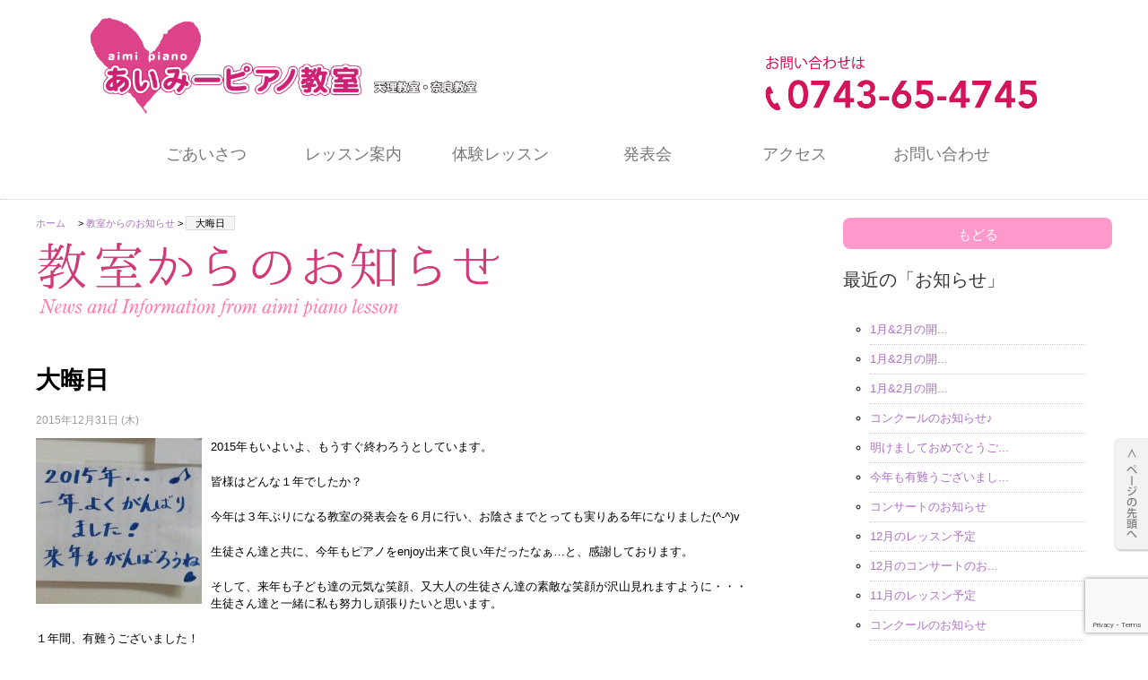

--- FILE ---
content_type: text/html; charset=UTF-8
request_url: https://aimi-piano-lesson.com/news-and-information/164516.html
body_size: 36086
content:
<!DOCTYPE html>

<html lang="ja">

<head prefix="og: http://ogp.me/ns# fb: http://ogp.me/ns/fb# article: http://ogp.me/ns/article#">
<!--〜〜〜〜〜〜〜〜〜〜〜〜〜〜〜〜〜〜〜〜〜〜〜〜-->
<meta charset="UTF-8">
<!-- viewport -->
<meta name="viewport" content="width=device-width,initial-scale=1.0,user-scalable=no">
<meta http-equiv="X-UA-Compatible" content="IE=edge,chrome=1">
<meta http-equiv="Content-Script-Type" content="text/javascript">
<!-- description -->
<meta name="description" content="個人ピアノレッスンを奈良県天理市・奈良市で行っている「あいみーピアノ教室」です。">
<!-- tel -->
<meta name="format-detection" content="telephone=no">
<!--〜〜〜〜〜〜〜〜〜〜〜〜〜〜〜〜〜〜〜〜〜〜〜〜-->
<!-- stylesheet -->
<link rel="stylesheet" type="text/css" href="https://aimi-piano-lesson.com/wp-content/themes/karakosha_responsive2/style.css" />
<link rel="stylesheet" type="text/css" media="print" href="https://aimi-piano-lesson.com/wp-content/themes/karakosha_responsive2/css/print.css">

<link rel="pingback" href="https://aimi-piano-lesson.com/xmlrpc.php">
<link rel="alternate" type="application/rss+xml" href="https://aimi-piano-lesson.com/feed" title="RSS 2.0">
<link rel="alternate" type="application/atom+xml" href="https://aimi-piano-lesson.com/feed/atom" title="Atom cite contents" />
<!-- favicon -->
<link rel="shortcut icon" href="https://aimi-piano-lesson.com/wp-content/themes/karakosha_responsive2/images/favicon.ico">
<link rel="icon" href="https://aimi-piano-lesson.com/wp-content/themes/karakosha_responsive2/images/animated_favicon1.gif" type="image/gif">
<!--〜〜〜〜〜〜〜〜〜〜〜〜〜〜〜〜〜〜〜〜〜〜〜〜-->
<link rel="start" href="https://aimi-piano-lesson.com" title="個人レッスンの「あいみーピアノ教室」 Home">
<meta name="description" content="個人ピアノレッスンを奈良県天理市・奈良市で行っている「あいみーピアノ教室」です。">

<!-- tel autolink no /-->
<meta name="format-detection" content="telephone=no">
<!--/ tel autolink no -->

<script src='https://www.google.com/recaptcha/api.js?render=6Lc1vIwUAAAAALvDvJs9R7ZVO4fe0K6u-PcRCyyV'></script>
<script>
grecaptcha.ready(function() {
grecaptcha.execute('6Lc1vIwUAAAAALvDvJs9R7ZVO4fe0K6u-PcRCyyV', {action: 'action_name'})
.then(function(token) {
// Verify the token on the server.
});
});
</script>


	  <meta name='robots' content='max-image-preview:large' />
<script type="text/javascript">
window._wpemojiSettings = {"baseUrl":"https:\/\/s.w.org\/images\/core\/emoji\/14.0.0\/72x72\/","ext":".png","svgUrl":"https:\/\/s.w.org\/images\/core\/emoji\/14.0.0\/svg\/","svgExt":".svg","source":{"concatemoji":"https:\/\/aimi-piano-lesson.com\/wp-includes\/js\/wp-emoji-release.min.js?ver=6.3.7"}};
/*! This file is auto-generated */
!function(i,n){var o,s,e;function c(e){try{var t={supportTests:e,timestamp:(new Date).valueOf()};sessionStorage.setItem(o,JSON.stringify(t))}catch(e){}}function p(e,t,n){e.clearRect(0,0,e.canvas.width,e.canvas.height),e.fillText(t,0,0);var t=new Uint32Array(e.getImageData(0,0,e.canvas.width,e.canvas.height).data),r=(e.clearRect(0,0,e.canvas.width,e.canvas.height),e.fillText(n,0,0),new Uint32Array(e.getImageData(0,0,e.canvas.width,e.canvas.height).data));return t.every(function(e,t){return e===r[t]})}function u(e,t,n){switch(t){case"flag":return n(e,"\ud83c\udff3\ufe0f\u200d\u26a7\ufe0f","\ud83c\udff3\ufe0f\u200b\u26a7\ufe0f")?!1:!n(e,"\ud83c\uddfa\ud83c\uddf3","\ud83c\uddfa\u200b\ud83c\uddf3")&&!n(e,"\ud83c\udff4\udb40\udc67\udb40\udc62\udb40\udc65\udb40\udc6e\udb40\udc67\udb40\udc7f","\ud83c\udff4\u200b\udb40\udc67\u200b\udb40\udc62\u200b\udb40\udc65\u200b\udb40\udc6e\u200b\udb40\udc67\u200b\udb40\udc7f");case"emoji":return!n(e,"\ud83e\udef1\ud83c\udffb\u200d\ud83e\udef2\ud83c\udfff","\ud83e\udef1\ud83c\udffb\u200b\ud83e\udef2\ud83c\udfff")}return!1}function f(e,t,n){var r="undefined"!=typeof WorkerGlobalScope&&self instanceof WorkerGlobalScope?new OffscreenCanvas(300,150):i.createElement("canvas"),a=r.getContext("2d",{willReadFrequently:!0}),o=(a.textBaseline="top",a.font="600 32px Arial",{});return e.forEach(function(e){o[e]=t(a,e,n)}),o}function t(e){var t=i.createElement("script");t.src=e,t.defer=!0,i.head.appendChild(t)}"undefined"!=typeof Promise&&(o="wpEmojiSettingsSupports",s=["flag","emoji"],n.supports={everything:!0,everythingExceptFlag:!0},e=new Promise(function(e){i.addEventListener("DOMContentLoaded",e,{once:!0})}),new Promise(function(t){var n=function(){try{var e=JSON.parse(sessionStorage.getItem(o));if("object"==typeof e&&"number"==typeof e.timestamp&&(new Date).valueOf()<e.timestamp+604800&&"object"==typeof e.supportTests)return e.supportTests}catch(e){}return null}();if(!n){if("undefined"!=typeof Worker&&"undefined"!=typeof OffscreenCanvas&&"undefined"!=typeof URL&&URL.createObjectURL&&"undefined"!=typeof Blob)try{var e="postMessage("+f.toString()+"("+[JSON.stringify(s),u.toString(),p.toString()].join(",")+"));",r=new Blob([e],{type:"text/javascript"}),a=new Worker(URL.createObjectURL(r),{name:"wpTestEmojiSupports"});return void(a.onmessage=function(e){c(n=e.data),a.terminate(),t(n)})}catch(e){}c(n=f(s,u,p))}t(n)}).then(function(e){for(var t in e)n.supports[t]=e[t],n.supports.everything=n.supports.everything&&n.supports[t],"flag"!==t&&(n.supports.everythingExceptFlag=n.supports.everythingExceptFlag&&n.supports[t]);n.supports.everythingExceptFlag=n.supports.everythingExceptFlag&&!n.supports.flag,n.DOMReady=!1,n.readyCallback=function(){n.DOMReady=!0}}).then(function(){return e}).then(function(){var e;n.supports.everything||(n.readyCallback(),(e=n.source||{}).concatemoji?t(e.concatemoji):e.wpemoji&&e.twemoji&&(t(e.twemoji),t(e.wpemoji)))}))}((window,document),window._wpemojiSettings);
</script>
<style type="text/css">
img.wp-smiley,
img.emoji {
	display: inline !important;
	border: none !important;
	box-shadow: none !important;
	height: 1em !important;
	width: 1em !important;
	margin: 0 0.07em !important;
	vertical-align: -0.1em !important;
	background: none !important;
	padding: 0 !important;
}
</style>
	<link rel='stylesheet' id='wp-block-library-css' href='https://aimi-piano-lesson.com/wp-includes/css/dist/block-library/style.min.css?ver=6.3.7' type='text/css' media='all' />
<style id='classic-theme-styles-inline-css' type='text/css'>
/*! This file is auto-generated */
.wp-block-button__link{color:#fff;background-color:#32373c;border-radius:9999px;box-shadow:none;text-decoration:none;padding:calc(.667em + 2px) calc(1.333em + 2px);font-size:1.125em}.wp-block-file__button{background:#32373c;color:#fff;text-decoration:none}
</style>
<style id='global-styles-inline-css' type='text/css'>
body{--wp--preset--color--black: #000000;--wp--preset--color--cyan-bluish-gray: #abb8c3;--wp--preset--color--white: #ffffff;--wp--preset--color--pale-pink: #f78da7;--wp--preset--color--vivid-red: #cf2e2e;--wp--preset--color--luminous-vivid-orange: #ff6900;--wp--preset--color--luminous-vivid-amber: #fcb900;--wp--preset--color--light-green-cyan: #7bdcb5;--wp--preset--color--vivid-green-cyan: #00d084;--wp--preset--color--pale-cyan-blue: #8ed1fc;--wp--preset--color--vivid-cyan-blue: #0693e3;--wp--preset--color--vivid-purple: #9b51e0;--wp--preset--gradient--vivid-cyan-blue-to-vivid-purple: linear-gradient(135deg,rgba(6,147,227,1) 0%,rgb(155,81,224) 100%);--wp--preset--gradient--light-green-cyan-to-vivid-green-cyan: linear-gradient(135deg,rgb(122,220,180) 0%,rgb(0,208,130) 100%);--wp--preset--gradient--luminous-vivid-amber-to-luminous-vivid-orange: linear-gradient(135deg,rgba(252,185,0,1) 0%,rgba(255,105,0,1) 100%);--wp--preset--gradient--luminous-vivid-orange-to-vivid-red: linear-gradient(135deg,rgba(255,105,0,1) 0%,rgb(207,46,46) 100%);--wp--preset--gradient--very-light-gray-to-cyan-bluish-gray: linear-gradient(135deg,rgb(238,238,238) 0%,rgb(169,184,195) 100%);--wp--preset--gradient--cool-to-warm-spectrum: linear-gradient(135deg,rgb(74,234,220) 0%,rgb(151,120,209) 20%,rgb(207,42,186) 40%,rgb(238,44,130) 60%,rgb(251,105,98) 80%,rgb(254,248,76) 100%);--wp--preset--gradient--blush-light-purple: linear-gradient(135deg,rgb(255,206,236) 0%,rgb(152,150,240) 100%);--wp--preset--gradient--blush-bordeaux: linear-gradient(135deg,rgb(254,205,165) 0%,rgb(254,45,45) 50%,rgb(107,0,62) 100%);--wp--preset--gradient--luminous-dusk: linear-gradient(135deg,rgb(255,203,112) 0%,rgb(199,81,192) 50%,rgb(65,88,208) 100%);--wp--preset--gradient--pale-ocean: linear-gradient(135deg,rgb(255,245,203) 0%,rgb(182,227,212) 50%,rgb(51,167,181) 100%);--wp--preset--gradient--electric-grass: linear-gradient(135deg,rgb(202,248,128) 0%,rgb(113,206,126) 100%);--wp--preset--gradient--midnight: linear-gradient(135deg,rgb(2,3,129) 0%,rgb(40,116,252) 100%);--wp--preset--font-size--small: 13px;--wp--preset--font-size--medium: 20px;--wp--preset--font-size--large: 36px;--wp--preset--font-size--x-large: 42px;--wp--preset--spacing--20: 0.44rem;--wp--preset--spacing--30: 0.67rem;--wp--preset--spacing--40: 1rem;--wp--preset--spacing--50: 1.5rem;--wp--preset--spacing--60: 2.25rem;--wp--preset--spacing--70: 3.38rem;--wp--preset--spacing--80: 5.06rem;--wp--preset--shadow--natural: 6px 6px 9px rgba(0, 0, 0, 0.2);--wp--preset--shadow--deep: 12px 12px 50px rgba(0, 0, 0, 0.4);--wp--preset--shadow--sharp: 6px 6px 0px rgba(0, 0, 0, 0.2);--wp--preset--shadow--outlined: 6px 6px 0px -3px rgba(255, 255, 255, 1), 6px 6px rgba(0, 0, 0, 1);--wp--preset--shadow--crisp: 6px 6px 0px rgba(0, 0, 0, 1);}:where(.is-layout-flex){gap: 0.5em;}:where(.is-layout-grid){gap: 0.5em;}body .is-layout-flow > .alignleft{float: left;margin-inline-start: 0;margin-inline-end: 2em;}body .is-layout-flow > .alignright{float: right;margin-inline-start: 2em;margin-inline-end: 0;}body .is-layout-flow > .aligncenter{margin-left: auto !important;margin-right: auto !important;}body .is-layout-constrained > .alignleft{float: left;margin-inline-start: 0;margin-inline-end: 2em;}body .is-layout-constrained > .alignright{float: right;margin-inline-start: 2em;margin-inline-end: 0;}body .is-layout-constrained > .aligncenter{margin-left: auto !important;margin-right: auto !important;}body .is-layout-constrained > :where(:not(.alignleft):not(.alignright):not(.alignfull)){max-width: var(--wp--style--global--content-size);margin-left: auto !important;margin-right: auto !important;}body .is-layout-constrained > .alignwide{max-width: var(--wp--style--global--wide-size);}body .is-layout-flex{display: flex;}body .is-layout-flex{flex-wrap: wrap;align-items: center;}body .is-layout-flex > *{margin: 0;}body .is-layout-grid{display: grid;}body .is-layout-grid > *{margin: 0;}:where(.wp-block-columns.is-layout-flex){gap: 2em;}:where(.wp-block-columns.is-layout-grid){gap: 2em;}:where(.wp-block-post-template.is-layout-flex){gap: 1.25em;}:where(.wp-block-post-template.is-layout-grid){gap: 1.25em;}.has-black-color{color: var(--wp--preset--color--black) !important;}.has-cyan-bluish-gray-color{color: var(--wp--preset--color--cyan-bluish-gray) !important;}.has-white-color{color: var(--wp--preset--color--white) !important;}.has-pale-pink-color{color: var(--wp--preset--color--pale-pink) !important;}.has-vivid-red-color{color: var(--wp--preset--color--vivid-red) !important;}.has-luminous-vivid-orange-color{color: var(--wp--preset--color--luminous-vivid-orange) !important;}.has-luminous-vivid-amber-color{color: var(--wp--preset--color--luminous-vivid-amber) !important;}.has-light-green-cyan-color{color: var(--wp--preset--color--light-green-cyan) !important;}.has-vivid-green-cyan-color{color: var(--wp--preset--color--vivid-green-cyan) !important;}.has-pale-cyan-blue-color{color: var(--wp--preset--color--pale-cyan-blue) !important;}.has-vivid-cyan-blue-color{color: var(--wp--preset--color--vivid-cyan-blue) !important;}.has-vivid-purple-color{color: var(--wp--preset--color--vivid-purple) !important;}.has-black-background-color{background-color: var(--wp--preset--color--black) !important;}.has-cyan-bluish-gray-background-color{background-color: var(--wp--preset--color--cyan-bluish-gray) !important;}.has-white-background-color{background-color: var(--wp--preset--color--white) !important;}.has-pale-pink-background-color{background-color: var(--wp--preset--color--pale-pink) !important;}.has-vivid-red-background-color{background-color: var(--wp--preset--color--vivid-red) !important;}.has-luminous-vivid-orange-background-color{background-color: var(--wp--preset--color--luminous-vivid-orange) !important;}.has-luminous-vivid-amber-background-color{background-color: var(--wp--preset--color--luminous-vivid-amber) !important;}.has-light-green-cyan-background-color{background-color: var(--wp--preset--color--light-green-cyan) !important;}.has-vivid-green-cyan-background-color{background-color: var(--wp--preset--color--vivid-green-cyan) !important;}.has-pale-cyan-blue-background-color{background-color: var(--wp--preset--color--pale-cyan-blue) !important;}.has-vivid-cyan-blue-background-color{background-color: var(--wp--preset--color--vivid-cyan-blue) !important;}.has-vivid-purple-background-color{background-color: var(--wp--preset--color--vivid-purple) !important;}.has-black-border-color{border-color: var(--wp--preset--color--black) !important;}.has-cyan-bluish-gray-border-color{border-color: var(--wp--preset--color--cyan-bluish-gray) !important;}.has-white-border-color{border-color: var(--wp--preset--color--white) !important;}.has-pale-pink-border-color{border-color: var(--wp--preset--color--pale-pink) !important;}.has-vivid-red-border-color{border-color: var(--wp--preset--color--vivid-red) !important;}.has-luminous-vivid-orange-border-color{border-color: var(--wp--preset--color--luminous-vivid-orange) !important;}.has-luminous-vivid-amber-border-color{border-color: var(--wp--preset--color--luminous-vivid-amber) !important;}.has-light-green-cyan-border-color{border-color: var(--wp--preset--color--light-green-cyan) !important;}.has-vivid-green-cyan-border-color{border-color: var(--wp--preset--color--vivid-green-cyan) !important;}.has-pale-cyan-blue-border-color{border-color: var(--wp--preset--color--pale-cyan-blue) !important;}.has-vivid-cyan-blue-border-color{border-color: var(--wp--preset--color--vivid-cyan-blue) !important;}.has-vivid-purple-border-color{border-color: var(--wp--preset--color--vivid-purple) !important;}.has-vivid-cyan-blue-to-vivid-purple-gradient-background{background: var(--wp--preset--gradient--vivid-cyan-blue-to-vivid-purple) !important;}.has-light-green-cyan-to-vivid-green-cyan-gradient-background{background: var(--wp--preset--gradient--light-green-cyan-to-vivid-green-cyan) !important;}.has-luminous-vivid-amber-to-luminous-vivid-orange-gradient-background{background: var(--wp--preset--gradient--luminous-vivid-amber-to-luminous-vivid-orange) !important;}.has-luminous-vivid-orange-to-vivid-red-gradient-background{background: var(--wp--preset--gradient--luminous-vivid-orange-to-vivid-red) !important;}.has-very-light-gray-to-cyan-bluish-gray-gradient-background{background: var(--wp--preset--gradient--very-light-gray-to-cyan-bluish-gray) !important;}.has-cool-to-warm-spectrum-gradient-background{background: var(--wp--preset--gradient--cool-to-warm-spectrum) !important;}.has-blush-light-purple-gradient-background{background: var(--wp--preset--gradient--blush-light-purple) !important;}.has-blush-bordeaux-gradient-background{background: var(--wp--preset--gradient--blush-bordeaux) !important;}.has-luminous-dusk-gradient-background{background: var(--wp--preset--gradient--luminous-dusk) !important;}.has-pale-ocean-gradient-background{background: var(--wp--preset--gradient--pale-ocean) !important;}.has-electric-grass-gradient-background{background: var(--wp--preset--gradient--electric-grass) !important;}.has-midnight-gradient-background{background: var(--wp--preset--gradient--midnight) !important;}.has-small-font-size{font-size: var(--wp--preset--font-size--small) !important;}.has-medium-font-size{font-size: var(--wp--preset--font-size--medium) !important;}.has-large-font-size{font-size: var(--wp--preset--font-size--large) !important;}.has-x-large-font-size{font-size: var(--wp--preset--font-size--x-large) !important;}
.wp-block-navigation a:where(:not(.wp-element-button)){color: inherit;}
:where(.wp-block-post-template.is-layout-flex){gap: 1.25em;}:where(.wp-block-post-template.is-layout-grid){gap: 1.25em;}
:where(.wp-block-columns.is-layout-flex){gap: 2em;}:where(.wp-block-columns.is-layout-grid){gap: 2em;}
.wp-block-pullquote{font-size: 1.5em;line-height: 1.6;}
</style>
<link rel='stylesheet' id='contact-form-7-css' href='https://aimi-piano-lesson.com/wp-content/plugins/contact-form-7/includes/css/styles.css?ver=5.8' type='text/css' media='all' />
<link rel='stylesheet' id='wp-lightbox-2.min.css-css' href='https://aimi-piano-lesson.com/wp-content/plugins/wp-lightbox-2/styles/lightbox.min.css?ver=1.3.4' type='text/css' media='all' />
<script type='text/javascript' src='https://aimi-piano-lesson.com/wp-includes/js/jquery/jquery.min.js?ver=3.7.0' id='jquery-core-js'></script>
<script type='text/javascript' src='https://aimi-piano-lesson.com/wp-includes/js/jquery/jquery-migrate.min.js?ver=3.4.1' id='jquery-migrate-js'></script>
<link rel="https://api.w.org/" href="https://aimi-piano-lesson.com/wp-json/" /><link rel="alternate" type="application/json" href="https://aimi-piano-lesson.com/wp-json/wp/v2/posts/6930" /><link rel="EditURI" type="application/rsd+xml" title="RSD" href="https://aimi-piano-lesson.com/xmlrpc.php?rsd" />
<meta name="generator" content="WordPress 6.3.7" />
<link rel="canonical" href="https://aimi-piano-lesson.com/news-and-information/164516.html" />
<link rel='shortlink' href='https://aimi-piano-lesson.com/?p=6930' />
<link rel="alternate" type="application/json+oembed" href="https://aimi-piano-lesson.com/wp-json/oembed/1.0/embed?url=https%3A%2F%2Faimi-piano-lesson.com%2Fnews-and-information%2F164516.html" />
<link rel="alternate" type="text/xml+oembed" href="https://aimi-piano-lesson.com/wp-json/oembed/1.0/embed?url=https%3A%2F%2Faimi-piano-lesson.com%2Fnews-and-information%2F164516.html&#038;format=xml" />
<script type="text/javascript" src="http://ajax.googleapis.com/ajax/libs/jquery/1.8.1/jquery.min.js"></script>
<!--〜〜〜〜〜〜〜〜〜〜〜〜〜〜〜〜〜〜〜〜〜〜〜〜-->

<!--[if lt IE 9]>
<script src="http://html5shiv.googlecode.com/svn/trunk/html5.js"></script>
<script src="http://ie7-js.googlecode.com/svn/version/2.1(beta4)/IE9.js"></script>
<![endif]-->

<!-- page-top button -->
<script type="text/javascript">
$(function($) {
    var topBtn = $('#page-top');
    topBtn.hide();
    //スクロールが100に達したらボタン表示
    $(window).scroll(function () {
        if ($(this).scrollTop() > 100) {
            topBtn.fadeIn();
        } else {
            topBtn.fadeOut();
        }
    });
    //スクロールしてトップ
    topBtn.click(function () {
        $('body,html').animate({
            scrollTop: 0
        }, 500);
        return false;
    });
});
</script>
<!--// page-top button -->
	<link rel="prev" href="https://aimi-piano-lesson.com/emi-blog/164401.html" title="大晦日" />
	<link rel="next" href="https://aimi-piano-lesson.com/emi-blog/105434.html" title="2016年、元旦" />
	<title>個人レッスンの「あいみーピアノ教室」 - 大晦日</title>
</head>


<body class="category" id="entry6930">

<!--wrap start-->
<div id="wrap">

  	<!--=======================================================-->
  	<header>
  	<!-- header //-->
  	<div id="header">
  	  <div class="header_top">
  	    <div id="site_id"><a href="https://aimi-piano-lesson.com"><img src="https://aimi-piano-lesson.com/wp-content/themes/karakosha_responsive2/images/site_id.png" alt="あいみーピアノ教室"></a></div>
  	    <div id="tel_pc"><img src="https://aimi-piano-lesson.com/wp-content/themes/karakosha_responsive2/images/tel.png" alt="電話"></div>
  	  </div>
  	  <!--....................................-->
  	  <div id="tel_mob"><a href="tel:0743654745"><img src="https://aimi-piano-lesson.com/wp-content/themes/karakosha_responsive2/images/tel_smart.png" alt="電話"></a></div>
  	</div>
  	<!--// header -->
  	</header>
  	<!--=======================================================-->

  	<nav>
  	    <div id="navi">
    <ul id="globalNavi">
	    <li id="link01"><a href="https://aimi-piano-lesson.com/intro">ごあいさつ</a></li>
	    <li id="link02"><a href="https://aimi-piano-lesson.com/lesson">レッスン案内</a></li>
	    <li id="link03"><a href="https://aimi-piano-lesson.com/trial">体験レッスン</a></li>
      <li id="link04"><a href="https://aimi-piano-lesson.com/exhibition">発表会</a></li>
	    <li id="link05"><a href="https://aimi-piano-lesson.com/access">アクセス</a></li>
	    <li id="link06"><a href="https://aimi-piano-lesson.com/contact">お問い合わせ</a></li>
    </ul>
  </div>
  	</nav>

  	<!--=======================================================-->
    <!-- content //-->
  	<div id="content">
  		<div>
    	<!-- main //-->
    	<div id="main">
      	<!-- breadcrumb /-->

    	<div class="topicPath"><a href="https://aimi-piano-lesson.com">ホーム　</a> &gt; <a href="https://aimi-piano-lesson.com/category/news-and-information" rel="category tag">教室からのお知らせ</a> &gt; <span class="current">大晦日</span></div>
      <!--/ breadcrumb -->
			<!--....................................-->
			<section>
				<!--....................................-->
        <h1 id="cat_h1"> </h1>
        <article>
          <!--entry start -->
          <div class="entry">
            <h1 class="post_h1">大晦日</h1>
            <ul class="info">
		          <li class="date">2015年12月31日 (木) </li>
            </ul>

            <div class="textBody uesage">
              <div class="photo alignleft"><a href="http://aimi-piano-lesson.com/wp-content/uploads/1451547890296.jpg" title="1451547890296" rel="lightbox[6930]"><img decoding="async" width="185" height="185" src="/wp-content/uploads/1451547890296-185x185.jpg" class="attachment-thumbnail" alt="1451547890296.jpg" /></a></div>
<p>2015年もいよいよ、もうすぐ終わろうとしています。</p>
<p>皆様はどんな１年でしたか？</p>
<p>今年は３年ぶりになる教室の発表会を６月に行い、お陰さまでとっても実りある年になりました(^-^)v</p>
<p>生徒さん達と共に、今年もピアノをenjoy出来て良い年だったなぁ…と、感謝しております。</p>
<p>そして、来年も子ども達の元気な笑顔、又大人の生徒さん達の素敵な笑顔が沢山見れますように・・・<br />生徒さん達と一緒に私も努力し頑張りたいと思います。</p>
<p>１年間、有難うございました！</p>
<p>皆様、どうぞ良いお年をお迎え下さい。</p>
<div class="clear"></div>
	          </div>

          </div>
          <!--entry end -->
          <br><br><br>
        </article>
      </section>

	    </div><!-- end main-->

      <!--部内ページナビ-->

      <!--side_menu start-->
      <aside>
        <!-- menu_zone //-->
    		<div id="menu_zone">
    		  <a href="javascript:history.back()">
    				<div class="b_back">もどる</div>
    			</a>
          <!--〜〜〜〜〜〜〜〜〜〜〜〜〜〜〜〜〜〜〜〜〜〜〜〜-->
    		  <h3>最近の「お知らせ」</h3>
    		  <!--....................................-->
    				<!-- menu_list //-->
    		    <div class="menu_list">

    					<ul class="list_waku">
    		      
    		        <li><a href="https://aimi-piano-lesson.com/news-and-information/1%e6%9c%882%e6%9c%88%e3%81%ae%e9%96%8b%e5%82%ac%e3%82%b3%e3%83%b3%e3%82%b5%e3%83%bc%e3%83%88%e2%91%a2.html"><span class="list_title">1月&amp;2月の開...</span></a></li>

    		      
    		        <li><a href="https://aimi-piano-lesson.com/news-and-information/1%e6%9c%882%e6%9c%88%e3%81%ae%e9%96%8b%e5%82%ac%e3%82%b3%e3%83%b3%e3%82%b5%e3%83%bc%e3%83%88%e2%91%a1.html"><span class="list_title">1月&amp;2月の開...</span></a></li>

    		      
    		        <li><a href="https://aimi-piano-lesson.com/news-and-information/1%e6%9c%882%e6%9c%88%e3%81%ae%e9%96%8b%e5%82%ac%e3%82%b3%e3%83%b3%e3%82%b5%e3%83%bc%e3%83%88%e2%91%a0.html"><span class="list_title">1月&amp;2月の開...</span></a></li>

    		      
    		        <li><a href="https://aimi-piano-lesson.com/news-and-information/%e3%82%b3%e3%83%b3%e3%82%af%e3%83%bc%e3%83%ab%e3%81%ae%e3%81%8a%e7%9f%a5%e3%82%89%e3%81%9b%e2%99%aa-2.html"><span class="list_title">コンクールのお知らせ♪</span></a></li>

    		      
    		        <li><a href="https://aimi-piano-lesson.com/news-and-information/%e6%98%8e%e3%81%91%e3%81%be%e3%81%97%e3%81%a6%e3%81%8a%e3%82%81%e3%81%a7%e3%81%a8%e3%81%86%e3%81%94%e3%81%96%e3%81%84%e3%81%be%e3%81%99.html"><span class="list_title">明けましておめでとうご...</span></a></li>

    		      
    		        <li><a href="https://aimi-piano-lesson.com/news-and-information/%e4%bb%8a%e5%b9%b4%e3%82%82%e6%9c%89%e9%9b%a3%e3%81%86%e3%81%94%e3%81%96%e3%81%84%e3%81%be%e3%81%97%e3%81%9f.html"><span class="list_title">今年も有難うございまし...</span></a></li>

    		      
    		        <li><a href="https://aimi-piano-lesson.com/news-and-information/%e3%82%b3%e3%83%b3%e3%82%b5%e3%83%bc%e3%83%88%e3%81%ae%e3%81%8a%e7%9f%a5%e3%82%89%e3%81%9b-18.html"><span class="list_title">コンサートのお知らせ</span></a></li>

    		      
    		        <li><a href="https://aimi-piano-lesson.com/news-and-information/12%e6%9c%88%e3%81%ae%e3%83%ac%e3%83%83%e3%82%b9%e3%83%b3%e4%ba%88%e5%ae%9a-4.html"><span class="list_title">12月のレッスン予定</span></a></li>

    		      
    		        <li><a href="https://aimi-piano-lesson.com/news-and-information/%e3%82%b3%e3%83%b3%e3%82%b5%e3%83%bc%e3%83%88%e3%81%ae%e3%81%8a%e7%9f%a5%e3%82%89%e3%81%9b%e2%99%aa.html"><span class="list_title">12月のコンサートのお...</span></a></li>

    		      
    		        <li><a href="https://aimi-piano-lesson.com/news-and-information/11%e6%9c%88%e3%81%ae%e3%83%ac%e3%83%83%e3%82%b9%e3%83%b3%e4%ba%88%e5%ae%9a-4.html"><span class="list_title">11月のレッスン予定</span></a></li>

    		      
    		        <li><a href="https://aimi-piano-lesson.com/news-and-information/%e3%82%b3%e3%83%b3%e3%82%af%e3%83%bc%e3%83%ab%e3%81%ae%e3%81%8a%e7%9f%a5%e3%82%89%e3%81%9b-14.html"><span class="list_title">コンクールのお知らせ</span></a></li>

    		      
    		        <li><a href="https://aimi-piano-lesson.com/news-and-information/%e6%96%b0%e8%ad%9c%e3%81%ae%e3%81%8a%e7%9f%a5%e3%82%89%e3%81%9b%e2%91%a1-2.html"><span class="list_title">新譜のお知らせ②</span></a></li>

    		      
    		        <li><a href="https://aimi-piano-lesson.com/news-and-information/%e6%96%b0%e8%ad%9c%e3%81%ae%e3%81%8a%e7%9f%a5%e3%82%89%e3%81%9b%e2%91%a0-2.html"><span class="list_title">新譜のお知らせ①</span></a></li>

    		      
    		        <li><a href="https://aimi-piano-lesson.com/news-and-information/10%e6%9c%88%e3%81%ae%e3%83%ac%e3%83%83%e3%82%b9%e3%83%b3%e4%ba%88%e5%ae%9a-3.html"><span class="list_title">10月のレッスン予定</span></a></li>

    		      
    		        <li><a href="https://aimi-piano-lesson.com/news-and-information/%e3%82%b3%e3%83%b3%e3%82%af%e3%83%bc%e3%83%ab%e3%81%ae%e3%81%8a%e7%9f%a5%e3%82%89%e3%81%9b-13.html"><span class="list_title">コンクールのお知らせ</span></a></li>

    		          		      </ul>
    		    </div>
    				<!--// menu_list -->

    			<!--....................................-->
          <!-- archives_area //-->
    			<h3>「お知らせ」の記録</h3>
    				<div class="menu_list">
    					<ul class="list_waku">
    							<li><a href='https://aimi-piano-lesson.com/2026?cat=1'>2026年</a></li>
	<li><a href='https://aimi-piano-lesson.com/2025?cat=1'>2025年</a></li>
	<li><a href='https://aimi-piano-lesson.com/2024?cat=1'>2024年</a></li>
	<li><a href='https://aimi-piano-lesson.com/2023?cat=1'>2023年</a></li>
	<li><a href='https://aimi-piano-lesson.com/2022?cat=1'>2022年</a></li>
	<li><a href='https://aimi-piano-lesson.com/2021?cat=1'>2021年</a></li>
	<li><a href='https://aimi-piano-lesson.com/2020?cat=1'>2020年</a></li>
	<li><a href='https://aimi-piano-lesson.com/2019?cat=1'>2019年</a></li>
	<li><a href='https://aimi-piano-lesson.com/2018?cat=1'>2018年</a></li>
	<li><a href='https://aimi-piano-lesson.com/2017?cat=1'>2017年</a></li>
	<li><a href='https://aimi-piano-lesson.com/2016?cat=1'>2016年</a></li>
	<li><a href='https://aimi-piano-lesson.com/2015?cat=1'>2015年</a></li>
	<li><a href='https://aimi-piano-lesson.com/2014?cat=1'>2014年</a></li>
	<li><a href='https://aimi-piano-lesson.com/2013?cat=1'>2013年</a></li>
    					</ul>
    				</div>
    				<!--// archives_area -->
    		    <!--....................................-->
    		    <!-- banner //-->
    		    <div class="banner_link">
    		      <a href="../lesson-for-an-adult"><img src="https://aimi-piano-lesson.com/wp-content/themes/karakosha_responsive2/images/bn_adult_l.jpg" alt="大人の音楽教室" /></a>
<a href="../emi-blog/"><img src="https://aimi-piano-lesson.com/wp-content/themes/karakosha_responsive2/images/bn_blog_l.jpg" alt="エミせんせのブログ" /></a>    		    </div>
    		    <!--// banner -->
    		    <!--〜〜〜〜〜〜〜〜〜〜〜〜〜〜〜〜〜〜〜〜〜〜〜〜-->
    		</div>
    		<!--// menu_zone -->
      </aside>
      <!--// aside -->
    </div>
  	<!--=======================================================-->
<!-- pagetop -->
<div id="page-top"><a href="#wrapper"><img src="https://aimi-piano-lesson.com/wp-content/themes/karakosha_responsive2/images/nav/pagetop.png" alt="ページの先頭へ" width="38" height="127"></a></div>
<!-- /pagetop -->
</div>
<!--// content -->
<!--=======================================================-->

<!--=======================================================-->
<!-- footer //-->
<div id="footer">
  <!--〜〜〜〜〜〜〜〜〜〜〜〜〜〜〜〜〜〜〜〜〜〜〜〜-->
  <!-- footer_top /-->
  <div class="footer_top">
    <!-- lef /-->
    <div class="footer_top_left">
      <img src="https://aimi-piano-lesson.com/wp-content/themes/karakosha_responsive2/images/site_id.png" style="margin-bottom:5px;" />
    </div>
    <!--/ left -->
    <!--....................................-->
    <!-- right /-->
    <div class="footer_top_right">
      <!-- 検索 /-->
      <form method="get" action="https://aimi-piano-lesson.com/">
        <fieldset>
          <input type="text" class="inputField" id="searchKeyword"  name="s" size="20" onfocus="if (this.value == 'Keyword(s)') this.value = '';" onblur="if (this.value == '') this.value = 'Keyword(s)';" value="サイト内検索" />
          <input type="submit" class="submit" id="submit" value="検索" />
        </fieldset>
      </form>
      <!--/ 検索 -->
    </div>
    <!--/ right -->
  </div>
  <!--/ footer_top -->
  <!--〜〜〜〜〜〜〜〜〜〜〜〜〜〜〜〜〜〜〜〜〜〜〜〜-->
  <!-- footer_content /-->
  <div class="footer_content">
    <ul class="sitemap">
      <li>｜<a href="https://aimi-piano-lesson.com/intro">ごあいさつ</a>｜<a href="https://aimi-piano-lesson.com/lesson">レッスン案内</a>｜<a href="https://aimi-piano-lesson.com/lesson-for-an-adult">大人の音楽教室</a>｜<a href="https://aimi-piano-lesson.com/trial">無料体験</a>｜<a href="https://aimi-piano-lesson.com/exhibition">発表会</a>｜<a href="https://aimi-piano-lesson.com/access">アクセス</a>｜<a href="https://aimi-piano-lesson.com/contact">お問い合わせ</a>｜</li><br />
      <!--....................................-->
      <li>｜<a href="https://aimi-piano-lesson.com/news-and-information">教室からのお知らせ</a>｜<a href="https://aimi-piano-lesson.com/emi-blog">エミせんせのブログ</a>｜<li>｜<a href="https://aimi-piano-lesson.com/link">リンク</a>｜<a href="https://aimi-piano-lesson.com/sitemap">サイトマップ</a>｜</li><br />
    </ul>
    <!--....................................-->
    <ul class="site_attention">
      <li>当ホームページに掲載された文章、写真、画像などすべての情報の無断掲載を禁じます。<br />
      <p class="credit">Copyright &copy; aimi piano Lesson. All Rights Reserved.</p></li>
    </ul>

  </div>
  <!--/ footer_content -->
  <!--〜〜〜〜〜〜〜〜〜〜〜〜〜〜〜〜〜〜〜〜〜〜〜〜-->
</div>
<!--footer end-->
<!--=======================================================-->

</div>
<!--/// wrap end -->
<script type='text/javascript' src='https://aimi-piano-lesson.com/wp-content/plugins/contact-form-7/includes/swv/js/index.js?ver=5.8' id='swv-js'></script>
<script type='text/javascript' id='contact-form-7-js-extra'>
/* <![CDATA[ */
var wpcf7 = {"api":{"root":"https:\/\/aimi-piano-lesson.com\/wp-json\/","namespace":"contact-form-7\/v1"}};
/* ]]> */
</script>
<script type='text/javascript' src='https://aimi-piano-lesson.com/wp-content/plugins/contact-form-7/includes/js/index.js?ver=5.8' id='contact-form-7-js'></script>
<script type='text/javascript' id='wp-jquery-lightbox-js-extra'>
/* <![CDATA[ */
var JQLBSettings = {"fitToScreen":"0","resizeSpeed":"400","displayDownloadLink":"0","navbarOnTop":"0","loopImages":"","resizeCenter":"","marginSize":"","linkTarget":"","help":"","prevLinkTitle":"previous image","nextLinkTitle":"next image","prevLinkText":"\u00ab Previous","nextLinkText":"Next \u00bb","closeTitle":"close image gallery","image":"Image ","of":" of ","download":"Download","jqlb_overlay_opacity":"80","jqlb_overlay_color":"#000000","jqlb_overlay_close":"1","jqlb_border_width":"10","jqlb_border_color":"#ffffff","jqlb_border_radius":"0","jqlb_image_info_background_transparency":"100","jqlb_image_info_bg_color":"#ffffff","jqlb_image_info_text_color":"#000000","jqlb_image_info_text_fontsize":"10","jqlb_show_text_for_image":"1","jqlb_next_image_title":"next image","jqlb_previous_image_title":"previous image","jqlb_next_button_image":"https:\/\/aimi-piano-lesson.com\/wp-content\/plugins\/wp-lightbox-2\/styles\/images\/next.gif","jqlb_previous_button_image":"https:\/\/aimi-piano-lesson.com\/wp-content\/plugins\/wp-lightbox-2\/styles\/images\/prev.gif","jqlb_maximum_width":"","jqlb_maximum_height":"","jqlb_show_close_button":"1","jqlb_close_image_title":"close image gallery","jqlb_close_image_max_heght":"22","jqlb_image_for_close_lightbox":"https:\/\/aimi-piano-lesson.com\/wp-content\/plugins\/wp-lightbox-2\/styles\/images\/closelabel.gif","jqlb_keyboard_navigation":"1","jqlb_popup_size_fix":"0"};
/* ]]> */
</script>
<script type='text/javascript' src='https://aimi-piano-lesson.com/wp-content/plugins/wp-lightbox-2/js/dist/wp-lightbox-2.min.js?ver=1.3.4.1' id='wp-jquery-lightbox-js'></script>
<script type='text/javascript' src='https://www.google.com/recaptcha/api.js?render=6Lc1vIwUAAAAALvDvJs9R7ZVO4fe0K6u-PcRCyyV&#038;ver=3.0' id='google-recaptcha-js'></script>
<script type='text/javascript' src='https://aimi-piano-lesson.com/wp-includes/js/dist/vendor/wp-polyfill-inert.min.js?ver=3.1.2' id='wp-polyfill-inert-js'></script>
<script type='text/javascript' src='https://aimi-piano-lesson.com/wp-includes/js/dist/vendor/regenerator-runtime.min.js?ver=0.13.11' id='regenerator-runtime-js'></script>
<script type='text/javascript' src='https://aimi-piano-lesson.com/wp-includes/js/dist/vendor/wp-polyfill.min.js?ver=3.15.0' id='wp-polyfill-js'></script>
<script type='text/javascript' id='wpcf7-recaptcha-js-extra'>
/* <![CDATA[ */
var wpcf7_recaptcha = {"sitekey":"6Lc1vIwUAAAAALvDvJs9R7ZVO4fe0K6u-PcRCyyV","actions":{"homepage":"homepage","contactform":"contactform"}};
/* ]]> */
</script>
<script type='text/javascript' src='https://aimi-piano-lesson.com/wp-content/plugins/contact-form-7/modules/recaptcha/index.js?ver=5.8' id='wpcf7-recaptcha-js'></script>
</body>
</html>


--- FILE ---
content_type: text/html; charset=utf-8
request_url: https://www.google.com/recaptcha/api2/anchor?ar=1&k=6Lc1vIwUAAAAALvDvJs9R7ZVO4fe0K6u-PcRCyyV&co=aHR0cHM6Ly9haW1pLXBpYW5vLWxlc3Nvbi5jb206NDQz&hl=en&v=PoyoqOPhxBO7pBk68S4YbpHZ&size=invisible&anchor-ms=20000&execute-ms=30000&cb=b0sxmpugu1z4
body_size: 48852
content:
<!DOCTYPE HTML><html dir="ltr" lang="en"><head><meta http-equiv="Content-Type" content="text/html; charset=UTF-8">
<meta http-equiv="X-UA-Compatible" content="IE=edge">
<title>reCAPTCHA</title>
<style type="text/css">
/* cyrillic-ext */
@font-face {
  font-family: 'Roboto';
  font-style: normal;
  font-weight: 400;
  font-stretch: 100%;
  src: url(//fonts.gstatic.com/s/roboto/v48/KFO7CnqEu92Fr1ME7kSn66aGLdTylUAMa3GUBHMdazTgWw.woff2) format('woff2');
  unicode-range: U+0460-052F, U+1C80-1C8A, U+20B4, U+2DE0-2DFF, U+A640-A69F, U+FE2E-FE2F;
}
/* cyrillic */
@font-face {
  font-family: 'Roboto';
  font-style: normal;
  font-weight: 400;
  font-stretch: 100%;
  src: url(//fonts.gstatic.com/s/roboto/v48/KFO7CnqEu92Fr1ME7kSn66aGLdTylUAMa3iUBHMdazTgWw.woff2) format('woff2');
  unicode-range: U+0301, U+0400-045F, U+0490-0491, U+04B0-04B1, U+2116;
}
/* greek-ext */
@font-face {
  font-family: 'Roboto';
  font-style: normal;
  font-weight: 400;
  font-stretch: 100%;
  src: url(//fonts.gstatic.com/s/roboto/v48/KFO7CnqEu92Fr1ME7kSn66aGLdTylUAMa3CUBHMdazTgWw.woff2) format('woff2');
  unicode-range: U+1F00-1FFF;
}
/* greek */
@font-face {
  font-family: 'Roboto';
  font-style: normal;
  font-weight: 400;
  font-stretch: 100%;
  src: url(//fonts.gstatic.com/s/roboto/v48/KFO7CnqEu92Fr1ME7kSn66aGLdTylUAMa3-UBHMdazTgWw.woff2) format('woff2');
  unicode-range: U+0370-0377, U+037A-037F, U+0384-038A, U+038C, U+038E-03A1, U+03A3-03FF;
}
/* math */
@font-face {
  font-family: 'Roboto';
  font-style: normal;
  font-weight: 400;
  font-stretch: 100%;
  src: url(//fonts.gstatic.com/s/roboto/v48/KFO7CnqEu92Fr1ME7kSn66aGLdTylUAMawCUBHMdazTgWw.woff2) format('woff2');
  unicode-range: U+0302-0303, U+0305, U+0307-0308, U+0310, U+0312, U+0315, U+031A, U+0326-0327, U+032C, U+032F-0330, U+0332-0333, U+0338, U+033A, U+0346, U+034D, U+0391-03A1, U+03A3-03A9, U+03B1-03C9, U+03D1, U+03D5-03D6, U+03F0-03F1, U+03F4-03F5, U+2016-2017, U+2034-2038, U+203C, U+2040, U+2043, U+2047, U+2050, U+2057, U+205F, U+2070-2071, U+2074-208E, U+2090-209C, U+20D0-20DC, U+20E1, U+20E5-20EF, U+2100-2112, U+2114-2115, U+2117-2121, U+2123-214F, U+2190, U+2192, U+2194-21AE, U+21B0-21E5, U+21F1-21F2, U+21F4-2211, U+2213-2214, U+2216-22FF, U+2308-230B, U+2310, U+2319, U+231C-2321, U+2336-237A, U+237C, U+2395, U+239B-23B7, U+23D0, U+23DC-23E1, U+2474-2475, U+25AF, U+25B3, U+25B7, U+25BD, U+25C1, U+25CA, U+25CC, U+25FB, U+266D-266F, U+27C0-27FF, U+2900-2AFF, U+2B0E-2B11, U+2B30-2B4C, U+2BFE, U+3030, U+FF5B, U+FF5D, U+1D400-1D7FF, U+1EE00-1EEFF;
}
/* symbols */
@font-face {
  font-family: 'Roboto';
  font-style: normal;
  font-weight: 400;
  font-stretch: 100%;
  src: url(//fonts.gstatic.com/s/roboto/v48/KFO7CnqEu92Fr1ME7kSn66aGLdTylUAMaxKUBHMdazTgWw.woff2) format('woff2');
  unicode-range: U+0001-000C, U+000E-001F, U+007F-009F, U+20DD-20E0, U+20E2-20E4, U+2150-218F, U+2190, U+2192, U+2194-2199, U+21AF, U+21E6-21F0, U+21F3, U+2218-2219, U+2299, U+22C4-22C6, U+2300-243F, U+2440-244A, U+2460-24FF, U+25A0-27BF, U+2800-28FF, U+2921-2922, U+2981, U+29BF, U+29EB, U+2B00-2BFF, U+4DC0-4DFF, U+FFF9-FFFB, U+10140-1018E, U+10190-1019C, U+101A0, U+101D0-101FD, U+102E0-102FB, U+10E60-10E7E, U+1D2C0-1D2D3, U+1D2E0-1D37F, U+1F000-1F0FF, U+1F100-1F1AD, U+1F1E6-1F1FF, U+1F30D-1F30F, U+1F315, U+1F31C, U+1F31E, U+1F320-1F32C, U+1F336, U+1F378, U+1F37D, U+1F382, U+1F393-1F39F, U+1F3A7-1F3A8, U+1F3AC-1F3AF, U+1F3C2, U+1F3C4-1F3C6, U+1F3CA-1F3CE, U+1F3D4-1F3E0, U+1F3ED, U+1F3F1-1F3F3, U+1F3F5-1F3F7, U+1F408, U+1F415, U+1F41F, U+1F426, U+1F43F, U+1F441-1F442, U+1F444, U+1F446-1F449, U+1F44C-1F44E, U+1F453, U+1F46A, U+1F47D, U+1F4A3, U+1F4B0, U+1F4B3, U+1F4B9, U+1F4BB, U+1F4BF, U+1F4C8-1F4CB, U+1F4D6, U+1F4DA, U+1F4DF, U+1F4E3-1F4E6, U+1F4EA-1F4ED, U+1F4F7, U+1F4F9-1F4FB, U+1F4FD-1F4FE, U+1F503, U+1F507-1F50B, U+1F50D, U+1F512-1F513, U+1F53E-1F54A, U+1F54F-1F5FA, U+1F610, U+1F650-1F67F, U+1F687, U+1F68D, U+1F691, U+1F694, U+1F698, U+1F6AD, U+1F6B2, U+1F6B9-1F6BA, U+1F6BC, U+1F6C6-1F6CF, U+1F6D3-1F6D7, U+1F6E0-1F6EA, U+1F6F0-1F6F3, U+1F6F7-1F6FC, U+1F700-1F7FF, U+1F800-1F80B, U+1F810-1F847, U+1F850-1F859, U+1F860-1F887, U+1F890-1F8AD, U+1F8B0-1F8BB, U+1F8C0-1F8C1, U+1F900-1F90B, U+1F93B, U+1F946, U+1F984, U+1F996, U+1F9E9, U+1FA00-1FA6F, U+1FA70-1FA7C, U+1FA80-1FA89, U+1FA8F-1FAC6, U+1FACE-1FADC, U+1FADF-1FAE9, U+1FAF0-1FAF8, U+1FB00-1FBFF;
}
/* vietnamese */
@font-face {
  font-family: 'Roboto';
  font-style: normal;
  font-weight: 400;
  font-stretch: 100%;
  src: url(//fonts.gstatic.com/s/roboto/v48/KFO7CnqEu92Fr1ME7kSn66aGLdTylUAMa3OUBHMdazTgWw.woff2) format('woff2');
  unicode-range: U+0102-0103, U+0110-0111, U+0128-0129, U+0168-0169, U+01A0-01A1, U+01AF-01B0, U+0300-0301, U+0303-0304, U+0308-0309, U+0323, U+0329, U+1EA0-1EF9, U+20AB;
}
/* latin-ext */
@font-face {
  font-family: 'Roboto';
  font-style: normal;
  font-weight: 400;
  font-stretch: 100%;
  src: url(//fonts.gstatic.com/s/roboto/v48/KFO7CnqEu92Fr1ME7kSn66aGLdTylUAMa3KUBHMdazTgWw.woff2) format('woff2');
  unicode-range: U+0100-02BA, U+02BD-02C5, U+02C7-02CC, U+02CE-02D7, U+02DD-02FF, U+0304, U+0308, U+0329, U+1D00-1DBF, U+1E00-1E9F, U+1EF2-1EFF, U+2020, U+20A0-20AB, U+20AD-20C0, U+2113, U+2C60-2C7F, U+A720-A7FF;
}
/* latin */
@font-face {
  font-family: 'Roboto';
  font-style: normal;
  font-weight: 400;
  font-stretch: 100%;
  src: url(//fonts.gstatic.com/s/roboto/v48/KFO7CnqEu92Fr1ME7kSn66aGLdTylUAMa3yUBHMdazQ.woff2) format('woff2');
  unicode-range: U+0000-00FF, U+0131, U+0152-0153, U+02BB-02BC, U+02C6, U+02DA, U+02DC, U+0304, U+0308, U+0329, U+2000-206F, U+20AC, U+2122, U+2191, U+2193, U+2212, U+2215, U+FEFF, U+FFFD;
}
/* cyrillic-ext */
@font-face {
  font-family: 'Roboto';
  font-style: normal;
  font-weight: 500;
  font-stretch: 100%;
  src: url(//fonts.gstatic.com/s/roboto/v48/KFO7CnqEu92Fr1ME7kSn66aGLdTylUAMa3GUBHMdazTgWw.woff2) format('woff2');
  unicode-range: U+0460-052F, U+1C80-1C8A, U+20B4, U+2DE0-2DFF, U+A640-A69F, U+FE2E-FE2F;
}
/* cyrillic */
@font-face {
  font-family: 'Roboto';
  font-style: normal;
  font-weight: 500;
  font-stretch: 100%;
  src: url(//fonts.gstatic.com/s/roboto/v48/KFO7CnqEu92Fr1ME7kSn66aGLdTylUAMa3iUBHMdazTgWw.woff2) format('woff2');
  unicode-range: U+0301, U+0400-045F, U+0490-0491, U+04B0-04B1, U+2116;
}
/* greek-ext */
@font-face {
  font-family: 'Roboto';
  font-style: normal;
  font-weight: 500;
  font-stretch: 100%;
  src: url(//fonts.gstatic.com/s/roboto/v48/KFO7CnqEu92Fr1ME7kSn66aGLdTylUAMa3CUBHMdazTgWw.woff2) format('woff2');
  unicode-range: U+1F00-1FFF;
}
/* greek */
@font-face {
  font-family: 'Roboto';
  font-style: normal;
  font-weight: 500;
  font-stretch: 100%;
  src: url(//fonts.gstatic.com/s/roboto/v48/KFO7CnqEu92Fr1ME7kSn66aGLdTylUAMa3-UBHMdazTgWw.woff2) format('woff2');
  unicode-range: U+0370-0377, U+037A-037F, U+0384-038A, U+038C, U+038E-03A1, U+03A3-03FF;
}
/* math */
@font-face {
  font-family: 'Roboto';
  font-style: normal;
  font-weight: 500;
  font-stretch: 100%;
  src: url(//fonts.gstatic.com/s/roboto/v48/KFO7CnqEu92Fr1ME7kSn66aGLdTylUAMawCUBHMdazTgWw.woff2) format('woff2');
  unicode-range: U+0302-0303, U+0305, U+0307-0308, U+0310, U+0312, U+0315, U+031A, U+0326-0327, U+032C, U+032F-0330, U+0332-0333, U+0338, U+033A, U+0346, U+034D, U+0391-03A1, U+03A3-03A9, U+03B1-03C9, U+03D1, U+03D5-03D6, U+03F0-03F1, U+03F4-03F5, U+2016-2017, U+2034-2038, U+203C, U+2040, U+2043, U+2047, U+2050, U+2057, U+205F, U+2070-2071, U+2074-208E, U+2090-209C, U+20D0-20DC, U+20E1, U+20E5-20EF, U+2100-2112, U+2114-2115, U+2117-2121, U+2123-214F, U+2190, U+2192, U+2194-21AE, U+21B0-21E5, U+21F1-21F2, U+21F4-2211, U+2213-2214, U+2216-22FF, U+2308-230B, U+2310, U+2319, U+231C-2321, U+2336-237A, U+237C, U+2395, U+239B-23B7, U+23D0, U+23DC-23E1, U+2474-2475, U+25AF, U+25B3, U+25B7, U+25BD, U+25C1, U+25CA, U+25CC, U+25FB, U+266D-266F, U+27C0-27FF, U+2900-2AFF, U+2B0E-2B11, U+2B30-2B4C, U+2BFE, U+3030, U+FF5B, U+FF5D, U+1D400-1D7FF, U+1EE00-1EEFF;
}
/* symbols */
@font-face {
  font-family: 'Roboto';
  font-style: normal;
  font-weight: 500;
  font-stretch: 100%;
  src: url(//fonts.gstatic.com/s/roboto/v48/KFO7CnqEu92Fr1ME7kSn66aGLdTylUAMaxKUBHMdazTgWw.woff2) format('woff2');
  unicode-range: U+0001-000C, U+000E-001F, U+007F-009F, U+20DD-20E0, U+20E2-20E4, U+2150-218F, U+2190, U+2192, U+2194-2199, U+21AF, U+21E6-21F0, U+21F3, U+2218-2219, U+2299, U+22C4-22C6, U+2300-243F, U+2440-244A, U+2460-24FF, U+25A0-27BF, U+2800-28FF, U+2921-2922, U+2981, U+29BF, U+29EB, U+2B00-2BFF, U+4DC0-4DFF, U+FFF9-FFFB, U+10140-1018E, U+10190-1019C, U+101A0, U+101D0-101FD, U+102E0-102FB, U+10E60-10E7E, U+1D2C0-1D2D3, U+1D2E0-1D37F, U+1F000-1F0FF, U+1F100-1F1AD, U+1F1E6-1F1FF, U+1F30D-1F30F, U+1F315, U+1F31C, U+1F31E, U+1F320-1F32C, U+1F336, U+1F378, U+1F37D, U+1F382, U+1F393-1F39F, U+1F3A7-1F3A8, U+1F3AC-1F3AF, U+1F3C2, U+1F3C4-1F3C6, U+1F3CA-1F3CE, U+1F3D4-1F3E0, U+1F3ED, U+1F3F1-1F3F3, U+1F3F5-1F3F7, U+1F408, U+1F415, U+1F41F, U+1F426, U+1F43F, U+1F441-1F442, U+1F444, U+1F446-1F449, U+1F44C-1F44E, U+1F453, U+1F46A, U+1F47D, U+1F4A3, U+1F4B0, U+1F4B3, U+1F4B9, U+1F4BB, U+1F4BF, U+1F4C8-1F4CB, U+1F4D6, U+1F4DA, U+1F4DF, U+1F4E3-1F4E6, U+1F4EA-1F4ED, U+1F4F7, U+1F4F9-1F4FB, U+1F4FD-1F4FE, U+1F503, U+1F507-1F50B, U+1F50D, U+1F512-1F513, U+1F53E-1F54A, U+1F54F-1F5FA, U+1F610, U+1F650-1F67F, U+1F687, U+1F68D, U+1F691, U+1F694, U+1F698, U+1F6AD, U+1F6B2, U+1F6B9-1F6BA, U+1F6BC, U+1F6C6-1F6CF, U+1F6D3-1F6D7, U+1F6E0-1F6EA, U+1F6F0-1F6F3, U+1F6F7-1F6FC, U+1F700-1F7FF, U+1F800-1F80B, U+1F810-1F847, U+1F850-1F859, U+1F860-1F887, U+1F890-1F8AD, U+1F8B0-1F8BB, U+1F8C0-1F8C1, U+1F900-1F90B, U+1F93B, U+1F946, U+1F984, U+1F996, U+1F9E9, U+1FA00-1FA6F, U+1FA70-1FA7C, U+1FA80-1FA89, U+1FA8F-1FAC6, U+1FACE-1FADC, U+1FADF-1FAE9, U+1FAF0-1FAF8, U+1FB00-1FBFF;
}
/* vietnamese */
@font-face {
  font-family: 'Roboto';
  font-style: normal;
  font-weight: 500;
  font-stretch: 100%;
  src: url(//fonts.gstatic.com/s/roboto/v48/KFO7CnqEu92Fr1ME7kSn66aGLdTylUAMa3OUBHMdazTgWw.woff2) format('woff2');
  unicode-range: U+0102-0103, U+0110-0111, U+0128-0129, U+0168-0169, U+01A0-01A1, U+01AF-01B0, U+0300-0301, U+0303-0304, U+0308-0309, U+0323, U+0329, U+1EA0-1EF9, U+20AB;
}
/* latin-ext */
@font-face {
  font-family: 'Roboto';
  font-style: normal;
  font-weight: 500;
  font-stretch: 100%;
  src: url(//fonts.gstatic.com/s/roboto/v48/KFO7CnqEu92Fr1ME7kSn66aGLdTylUAMa3KUBHMdazTgWw.woff2) format('woff2');
  unicode-range: U+0100-02BA, U+02BD-02C5, U+02C7-02CC, U+02CE-02D7, U+02DD-02FF, U+0304, U+0308, U+0329, U+1D00-1DBF, U+1E00-1E9F, U+1EF2-1EFF, U+2020, U+20A0-20AB, U+20AD-20C0, U+2113, U+2C60-2C7F, U+A720-A7FF;
}
/* latin */
@font-face {
  font-family: 'Roboto';
  font-style: normal;
  font-weight: 500;
  font-stretch: 100%;
  src: url(//fonts.gstatic.com/s/roboto/v48/KFO7CnqEu92Fr1ME7kSn66aGLdTylUAMa3yUBHMdazQ.woff2) format('woff2');
  unicode-range: U+0000-00FF, U+0131, U+0152-0153, U+02BB-02BC, U+02C6, U+02DA, U+02DC, U+0304, U+0308, U+0329, U+2000-206F, U+20AC, U+2122, U+2191, U+2193, U+2212, U+2215, U+FEFF, U+FFFD;
}
/* cyrillic-ext */
@font-face {
  font-family: 'Roboto';
  font-style: normal;
  font-weight: 900;
  font-stretch: 100%;
  src: url(//fonts.gstatic.com/s/roboto/v48/KFO7CnqEu92Fr1ME7kSn66aGLdTylUAMa3GUBHMdazTgWw.woff2) format('woff2');
  unicode-range: U+0460-052F, U+1C80-1C8A, U+20B4, U+2DE0-2DFF, U+A640-A69F, U+FE2E-FE2F;
}
/* cyrillic */
@font-face {
  font-family: 'Roboto';
  font-style: normal;
  font-weight: 900;
  font-stretch: 100%;
  src: url(//fonts.gstatic.com/s/roboto/v48/KFO7CnqEu92Fr1ME7kSn66aGLdTylUAMa3iUBHMdazTgWw.woff2) format('woff2');
  unicode-range: U+0301, U+0400-045F, U+0490-0491, U+04B0-04B1, U+2116;
}
/* greek-ext */
@font-face {
  font-family: 'Roboto';
  font-style: normal;
  font-weight: 900;
  font-stretch: 100%;
  src: url(//fonts.gstatic.com/s/roboto/v48/KFO7CnqEu92Fr1ME7kSn66aGLdTylUAMa3CUBHMdazTgWw.woff2) format('woff2');
  unicode-range: U+1F00-1FFF;
}
/* greek */
@font-face {
  font-family: 'Roboto';
  font-style: normal;
  font-weight: 900;
  font-stretch: 100%;
  src: url(//fonts.gstatic.com/s/roboto/v48/KFO7CnqEu92Fr1ME7kSn66aGLdTylUAMa3-UBHMdazTgWw.woff2) format('woff2');
  unicode-range: U+0370-0377, U+037A-037F, U+0384-038A, U+038C, U+038E-03A1, U+03A3-03FF;
}
/* math */
@font-face {
  font-family: 'Roboto';
  font-style: normal;
  font-weight: 900;
  font-stretch: 100%;
  src: url(//fonts.gstatic.com/s/roboto/v48/KFO7CnqEu92Fr1ME7kSn66aGLdTylUAMawCUBHMdazTgWw.woff2) format('woff2');
  unicode-range: U+0302-0303, U+0305, U+0307-0308, U+0310, U+0312, U+0315, U+031A, U+0326-0327, U+032C, U+032F-0330, U+0332-0333, U+0338, U+033A, U+0346, U+034D, U+0391-03A1, U+03A3-03A9, U+03B1-03C9, U+03D1, U+03D5-03D6, U+03F0-03F1, U+03F4-03F5, U+2016-2017, U+2034-2038, U+203C, U+2040, U+2043, U+2047, U+2050, U+2057, U+205F, U+2070-2071, U+2074-208E, U+2090-209C, U+20D0-20DC, U+20E1, U+20E5-20EF, U+2100-2112, U+2114-2115, U+2117-2121, U+2123-214F, U+2190, U+2192, U+2194-21AE, U+21B0-21E5, U+21F1-21F2, U+21F4-2211, U+2213-2214, U+2216-22FF, U+2308-230B, U+2310, U+2319, U+231C-2321, U+2336-237A, U+237C, U+2395, U+239B-23B7, U+23D0, U+23DC-23E1, U+2474-2475, U+25AF, U+25B3, U+25B7, U+25BD, U+25C1, U+25CA, U+25CC, U+25FB, U+266D-266F, U+27C0-27FF, U+2900-2AFF, U+2B0E-2B11, U+2B30-2B4C, U+2BFE, U+3030, U+FF5B, U+FF5D, U+1D400-1D7FF, U+1EE00-1EEFF;
}
/* symbols */
@font-face {
  font-family: 'Roboto';
  font-style: normal;
  font-weight: 900;
  font-stretch: 100%;
  src: url(//fonts.gstatic.com/s/roboto/v48/KFO7CnqEu92Fr1ME7kSn66aGLdTylUAMaxKUBHMdazTgWw.woff2) format('woff2');
  unicode-range: U+0001-000C, U+000E-001F, U+007F-009F, U+20DD-20E0, U+20E2-20E4, U+2150-218F, U+2190, U+2192, U+2194-2199, U+21AF, U+21E6-21F0, U+21F3, U+2218-2219, U+2299, U+22C4-22C6, U+2300-243F, U+2440-244A, U+2460-24FF, U+25A0-27BF, U+2800-28FF, U+2921-2922, U+2981, U+29BF, U+29EB, U+2B00-2BFF, U+4DC0-4DFF, U+FFF9-FFFB, U+10140-1018E, U+10190-1019C, U+101A0, U+101D0-101FD, U+102E0-102FB, U+10E60-10E7E, U+1D2C0-1D2D3, U+1D2E0-1D37F, U+1F000-1F0FF, U+1F100-1F1AD, U+1F1E6-1F1FF, U+1F30D-1F30F, U+1F315, U+1F31C, U+1F31E, U+1F320-1F32C, U+1F336, U+1F378, U+1F37D, U+1F382, U+1F393-1F39F, U+1F3A7-1F3A8, U+1F3AC-1F3AF, U+1F3C2, U+1F3C4-1F3C6, U+1F3CA-1F3CE, U+1F3D4-1F3E0, U+1F3ED, U+1F3F1-1F3F3, U+1F3F5-1F3F7, U+1F408, U+1F415, U+1F41F, U+1F426, U+1F43F, U+1F441-1F442, U+1F444, U+1F446-1F449, U+1F44C-1F44E, U+1F453, U+1F46A, U+1F47D, U+1F4A3, U+1F4B0, U+1F4B3, U+1F4B9, U+1F4BB, U+1F4BF, U+1F4C8-1F4CB, U+1F4D6, U+1F4DA, U+1F4DF, U+1F4E3-1F4E6, U+1F4EA-1F4ED, U+1F4F7, U+1F4F9-1F4FB, U+1F4FD-1F4FE, U+1F503, U+1F507-1F50B, U+1F50D, U+1F512-1F513, U+1F53E-1F54A, U+1F54F-1F5FA, U+1F610, U+1F650-1F67F, U+1F687, U+1F68D, U+1F691, U+1F694, U+1F698, U+1F6AD, U+1F6B2, U+1F6B9-1F6BA, U+1F6BC, U+1F6C6-1F6CF, U+1F6D3-1F6D7, U+1F6E0-1F6EA, U+1F6F0-1F6F3, U+1F6F7-1F6FC, U+1F700-1F7FF, U+1F800-1F80B, U+1F810-1F847, U+1F850-1F859, U+1F860-1F887, U+1F890-1F8AD, U+1F8B0-1F8BB, U+1F8C0-1F8C1, U+1F900-1F90B, U+1F93B, U+1F946, U+1F984, U+1F996, U+1F9E9, U+1FA00-1FA6F, U+1FA70-1FA7C, U+1FA80-1FA89, U+1FA8F-1FAC6, U+1FACE-1FADC, U+1FADF-1FAE9, U+1FAF0-1FAF8, U+1FB00-1FBFF;
}
/* vietnamese */
@font-face {
  font-family: 'Roboto';
  font-style: normal;
  font-weight: 900;
  font-stretch: 100%;
  src: url(//fonts.gstatic.com/s/roboto/v48/KFO7CnqEu92Fr1ME7kSn66aGLdTylUAMa3OUBHMdazTgWw.woff2) format('woff2');
  unicode-range: U+0102-0103, U+0110-0111, U+0128-0129, U+0168-0169, U+01A0-01A1, U+01AF-01B0, U+0300-0301, U+0303-0304, U+0308-0309, U+0323, U+0329, U+1EA0-1EF9, U+20AB;
}
/* latin-ext */
@font-face {
  font-family: 'Roboto';
  font-style: normal;
  font-weight: 900;
  font-stretch: 100%;
  src: url(//fonts.gstatic.com/s/roboto/v48/KFO7CnqEu92Fr1ME7kSn66aGLdTylUAMa3KUBHMdazTgWw.woff2) format('woff2');
  unicode-range: U+0100-02BA, U+02BD-02C5, U+02C7-02CC, U+02CE-02D7, U+02DD-02FF, U+0304, U+0308, U+0329, U+1D00-1DBF, U+1E00-1E9F, U+1EF2-1EFF, U+2020, U+20A0-20AB, U+20AD-20C0, U+2113, U+2C60-2C7F, U+A720-A7FF;
}
/* latin */
@font-face {
  font-family: 'Roboto';
  font-style: normal;
  font-weight: 900;
  font-stretch: 100%;
  src: url(//fonts.gstatic.com/s/roboto/v48/KFO7CnqEu92Fr1ME7kSn66aGLdTylUAMa3yUBHMdazQ.woff2) format('woff2');
  unicode-range: U+0000-00FF, U+0131, U+0152-0153, U+02BB-02BC, U+02C6, U+02DA, U+02DC, U+0304, U+0308, U+0329, U+2000-206F, U+20AC, U+2122, U+2191, U+2193, U+2212, U+2215, U+FEFF, U+FFFD;
}

</style>
<link rel="stylesheet" type="text/css" href="https://www.gstatic.com/recaptcha/releases/PoyoqOPhxBO7pBk68S4YbpHZ/styles__ltr.css">
<script nonce="7ulaZkv0pv5afEJlwpsUAA" type="text/javascript">window['__recaptcha_api'] = 'https://www.google.com/recaptcha/api2/';</script>
<script type="text/javascript" src="https://www.gstatic.com/recaptcha/releases/PoyoqOPhxBO7pBk68S4YbpHZ/recaptcha__en.js" nonce="7ulaZkv0pv5afEJlwpsUAA">
      
    </script></head>
<body><div id="rc-anchor-alert" class="rc-anchor-alert"></div>
<input type="hidden" id="recaptcha-token" value="[base64]">
<script type="text/javascript" nonce="7ulaZkv0pv5afEJlwpsUAA">
      recaptcha.anchor.Main.init("[\x22ainput\x22,[\x22bgdata\x22,\x22\x22,\[base64]/[base64]/[base64]/bmV3IHJbeF0oY1swXSk6RT09Mj9uZXcgclt4XShjWzBdLGNbMV0pOkU9PTM/bmV3IHJbeF0oY1swXSxjWzFdLGNbMl0pOkU9PTQ/[base64]/[base64]/[base64]/[base64]/[base64]/[base64]/[base64]/[base64]\x22,\[base64]\\u003d\x22,\[base64]/w4kbQgxnESZawpVTw47DkMO5fMKEPA3CjcKFwr7DjsObLMOfX8OeFMKTesK8aAPDvhjCqzbDqk3CksOiNQzDhl/DlcK9w4EkwoLDiQNUwr/DsMOXQsKvflF2eE0nw7x1U8KNwpfDnGVTI8KjwoAjw5AIDXzCtndfe14rADvCkWtXagTDizDDk1F4w5/DnWZ/w4jCv8KzQ2VFwpjCiMKow5Fww5N9w7RTasOnwqzCkTzDmlfCqEVdw6TDmUrDl8KtwpYuwrk/[base64]/CmzLCqj1mAMKCM0V2BBguwpp7QcOMw6cqYcK/YzAoamLDiyzClMKyHi3CrAQuF8KrJWPDkcOdJVbDq8OJQcOwKhguw4vDisOidQ3CusOqf33Dh1s1wpJhwrpjwpY+wp4jwpwfe3zDhlnDuMODNjcIMDjCqsKowrkFD0PCvcOeUB3CuRXDscKOI8KdM8K0CMO8w5NUwqvDnlzCkhzDjTI/[base64]/Co8Oow7vDkRXCiMO4UQt1CSnDr8KowpoKw7Q8wprDtmlpT8K6HcKhQ2nCvFEgwpbDnsOJwrU1wrd1QMOXw554w6E6wpEQdcKvw7/DmsKNGMO5LV3CljhZwp/[base64]/DhCPDs2Qlwpl3P2/Cl1LCq8OwwpIFYGDCnMKqwp3CksOPw6YldcOXVgrDvMKPNAFhw5M9cDRIVcOGKMKnM1/DuAwyY2vCml1sw6l1ZVTDpMOWAsOAwp3Du3bClMOsw5bCl8KwOBpowp7CusKswo9vwpBdKsKvEMOCQsO0w75EwrnDowbCkMO/ATjCnEPCn8KEVTHDt8OrYMOew7DCgcOgw6oOwq4FVkbDj8OXDD08wrnCvzHCnUDDqVQqOwdrwpfCqH8wD33Dj27DrMKeaz9aw617DyQRasKJc8OjIh3Cm2TDjsKyw4IKwplWUV5twqIew4zCuw/ClVkFWcOsGX8zwrFvf8KbEsOsw6vCqhcUwrJTw6nDlU/CtE7DnsOnZgbCj3rCtG9PwrkZZS3CkcK0w4wzS8OSw7HDvC/Ck2HCgxtocMOXdMOAKcOJAzgQBH1GwpwrwonCtC0sGMOLwrrDrsKuwroXVcOAPMOTw64Kwo07DsKYw77DjAbDugnCuMObbCvCtMKTEMOjwpHCqHRFIHrDsA7Cu8ODw5d3AcOVMcKHwrJhw5t0Tl7CtMOiGcKmKg12w6fDvxRuw7t/TkTCuxxiw4pxwrBnw7tPTDbCpAnCrsOTw5bCnMOewqTCiGPChMOJwrhHw5Ujw6sHYMKgTcOOeMKyWCbCjsKLw7rDgQLCusKPw58qw4LCjnzDnMK2woDDrsODwqLCuMK5UsKMBMKOZVgEwpALw4ZaVF/Dj3zDnH7CrcOFw7QefMOcfEwywqcwL8OHOg4sw7vCq8Krw4/CpcK4w5wlUsOhwpLDrwjDosOAdsOSHQ/Cu8OuSTLCgcKSw4dxwrfCrMO9wrcjFhLCs8KoQBs2w7bCriBpw6zDqDN3W1oiw6Zzwrxme8OSPVvCv0jDucOBwp/[base64]/[base64]/CqlLDs3c4wpFdw6TDocKyw7AGw7XCkMKPVwRAw545bsKIfTHDl8OnGsKTZShQw5DDkw/DvcKCRWFlE8OXwozDlTUzwp/DtsOZw75Yw4DCmCZ6P8KfY8OrN0jDgsKNW2pVw54TRMOMXE7Cvnopwo0bw7Jqw5Mcal/[base64]/CpMOAw7jCp3bDuWB+WT0Tw4DCoEIfw71uJcK9woJIbcO9MSJ6aGgoV8Kbw7rChCcDH8KUwo9fecOeGMKVwqPDnH8Mw5PCm8K1wrZEw54wcMOPw47CvQnCjMKZwo/DtsOhXMKeYATDhBLCmAvDhcKewpnCqsO/w4UXwqY+w7TDkHfCusO0wrDCilDDoMO9JkA4wqk0w4RvTMK8wrkJIMK1w4bDlCbDuGHDiCwrw7s3wovCuD/CiMK/T8KOw7TCjsKAw6BIPjTDvFMAw54uwrlmwqhSw4VKIcKpPRvCnsOSw57CqcKJS2EWwpxQRS1Dw4vDvF/CvXkpSMOKCkDDl0zDjcKSwonDmjIIw5LCi8KIw782S8Kkwr3DnDzDrV7DjDIVwobDkDDDvV8IAcOlK8OxwrfDty3ChBrDh8KEwocLwplXIsOWw4YDw7kNOcKawqooBcO/EHBFGMO0J8OWTkRjw60PwqTCjcO/wrppwpbDuy/DpypJbg7CpTzDgcKew41UwovDmGfCpm4Pw4bCs8Oew7XCvyFOw5PDrGvDjsK1UsKMwqrCn8K5woXCm3w8wo8EworClsO4RsKewpbDs2M6AwFbcMKbwptLXhEmwr9bScOEwrLCp8ObB1bDlcOJR8OJVsOBChYowpbCtcOtb3fDkMOQHxnCvcOhesOQwpJ/fRHCgcKWwpTDtcOcQ8Ktw48bw4t1IhQSNXQSw6fCqcOgR0AHN8OHw4jChMOCwrpjw4PDnnhxI8KYw69jMzjDq8Kpw6fDq2TDpCPDucKLw5FpcyVxw4Ugw6XDssKSw7dTw4/DvAY1w4/CsMOMdQRVwptEwrQzw5AzwrJyC8Ouw5ViWG4/AmXCsVUDAFk8wrLCsGpQM2rDgz3DjsKjA8OITmDChn16BcKnwqvCtBQew6jCnCjCs8OvSsKYA3gFe8KOwqhFw54ZN8O+QcOjYBjDqcKBF2ALw47DhGRaOcOww47CqcOrw63DlcKsw6t1w55Iwr1Tw75tw7/CtVZIwo1tdiDCusOfMMOQwpxCwpHDmCt4w7drw7TDsHzDlQLCgcKlwr9CLsO5FsKMGi/CtsKECMKVw6czwpvChTtgw6xaBWTDlU1xw4ELYyRob37Cm8K3wo7DpsOxfgEdwrLCqE0ZaMOTBDVww4Frwq3Ct0LCuwbDjXrCu8Opwrkhw5tzwrnCqsOLRsO+ehfCocKMw7Yew45qw5dOwrULw6J3w4JcwoN+J0wHw48eKVMMQwnCp2w1w7jDkcOkwr/[base64]/w5LCuxseUsKrVnYuUsO8fcOOwprDlsORw6Ypw7/[base64]/DqcKbXhsRw4XCmy9dwrcPU8K4MMOMZRV8wppBV8KzN0JBwpklwonDg8KEFsOERBzDuyjCrEjCqUDCgcOWwq/Dg8OnwqAmM8KIOA53dVQFOgLCiV/CqwTCu3XChHYnOsKYHcOCwqzCvxXCvl7CjcKZGUPDosKVfsOgwoTDh8OjTcOJDcOyw7MiPlomw6zDmmTCvsKww73CkgPClXnDjSdVw6HCrsO+wpEWe8KFw6PCmB3Dv8O6Gi3Dn8OXwpwCVC5fEcK3GExuw51aY8O6w5LCj8KfNsKdwo/DpcK/[base64]/[base64]/[base64]/CgsKeE8OiLhYNw73CtRXCiUdbw6Vswq/Cm8OFbwh0K3JZc8O/dMKoccK5w6HCrsOEw5Axw7UCX2TCv8ODDAQzwpDDh8KgRAgBZcK6U2vCv11Vw6kcb8OOw70wwr5sGSBJFBQew4AHC8Kxw7XDrz0zQyLCg8KOFRnCmsOyw7wTMBxjQQ/DpzXDsMKMw4TDiMKXFMOvw6kgw53CuMKrCcO4dsOJI01pw7VQNcO2wrNowpjCg1TCuMKgZMK+wo3CpkvDi0jCi8KHXFpKwoEdcS/Cu1HDgEHChsK2CSwzwp7DohDCsMOgw7fDl8K1DCYpX8KcwpHCuQ7DhMKnAGFQwq4Mwq/DmwzDridgEsK4w5bCqcO6NXTDn8KASQ7Dq8OQaAPCisOBW3HCkn0oFMKWR8OZwr3DlcKEw57CmmTDl8ODwqVUXMO3wqcswrfCmFHDqS3Dj8K7QA/Dui7CisO2CG7DhMOww5HCjlZALMOYZQ3DhMKmF8ORKsKYw7NDw4BWw7fDjMOjwpzCs8OJwqFmwrHDisOvwr3DjzTCpmNjX3hUWCRrw7tbJcOGwq59wrnDqUsOCFXChlEMw6I8wpl/wrTDrTbCmnoTw6zCsDgjwoPDnSLDp2VewpoCw6Ufw45NZ2nCicKsecOkwrrCuMOFwoZOwrBMcSIdUzAyZ1/CqxdEfMONw63Cig05KF7DtSI4a8Krw6zDp8KWasOXw6tZw48jw5/Cq1hiw5Z6KQ8scSRUYMKbLsKPwp5wwqnCtsK3wqpSUsKFw7t8VMO4woIpfCgCwoc9w7TDuMOoccOiwp7DocKkw6jCt8OcIlkxFz/ClDx6M8KOwoPDiTHDkjfDkhrCl8OMwqYsOjjDoHXDrsKWZ8OCw7g/w6kRw4nDusOEwplmUTvCjzRhcSEywqzDm8K+EcO2wpTCqiZuwqoIQwDDt8OlUsOOasKrQ8KNw7DDhXZNw7/[base64]/Dv8KmTAvCpcOORi7CgMKSAjbDocOqViJWXV45wq3DsxtBwpIZw401w5MLw7IXdBfDkjkSNcO/wrrCt8OxOcOqdzbDhEwrw5QhwpHCisOpbkIAw5nDgMKxJGrDtMKhw5PClWzDocKgwpkGF8KVwpVEewDDs8KZwp/CiDDCli7DsMOxAXnDnMOzXWXDh8KYw4shwq/CkypFwpzCrF/DuRLDisOQw7zDrEEjw6TDvMOHwoLDtEnCkcKpw47DqcORfcKyPBYWGMOla0lbbVMgw5ohw4XDjATCu1bCg8OTUSbDvQ/CtsOqIMK7w5bCmsOfw6tIw4fDrljCkk4aZEEjw5PDpB/DpsOjw7rDtMKiZcOyw58+GRpQwrEtGkl4BiVLNcO0ODvDl8K8RCAIwoY4w7/[base64]/[base64]/Cn8KCSQp9w4jDkhBaw6oOHRtbazbCgS3Ck37CqMONwpI5w4fDusOew71APQgqScOGw4DCkzXDh0PCvMOHG8KBwo/Cl3HDocKHIMKFw6hOA1gKQ8OfwrsWLEzDh8KmNcODwp7DvmFuVwLCimQwwphCwq/CsiLCmGcRwo3DqcKWw7A1wojDu1AhLMOSZWNBw4JbOsKWeGHCvMKQeU3DlV0+wrFOcMK9OMOAw55+asKqCibDi3Z5wrxNwplsVCtUTcOkZ8KGwowXJcKyQ8OjfVQrwq/CjyrDjcKLw49jL2cZbxAYw5DDj8O3w5HCgsO1V3vDt2VEW8Kvw6dQUMOGwrbCpTlqw5DDsMKLOAZ1wq4Ed8OpL8KXwrZKMFDDlWtML8OSCRbDgcKNFcKcXH3Dk2nDqsOIRhQhw4h2wpvCsnjCqjjCiG/[base64]/[base64]/FCLDhsKzAMKYwpHCn1BmJXHCgsOmY1jCuFdjw6bCoMK1U37DucOIwoMfwq4MPMK/McKieHPCgC/CoRMww7FiSUzCpMKrw7HCnsOIw73ChcKEw7crwqJtwp/[base64]/CtmrDiSnDusK3w6h0w4TCqsOfwoZow4Q/RTAfw5AsCcOzZ8K1IMKtw5Bfw44Dw7zDijPDhMKpE8O9w7zCmMKAw7kgSTPCumDCvcKtwqPDlSlCcAF1w5J7UcKywqdvCcKmwo9ywpJvVcOlHQNowr/DlMK0c8O7wqpaOhTDni7CoSbClEkHVS3Co1XDrsOqdwUOwpA/w4jCpwF2GgodZsOdGzvCqMKlZcOqwr4xGcORw60jw67DuMOUw7gJwpYywpApd8KAwrABd0fCiSh6wqthw6nCvsOdZiVqbcKWTgfCk1rCqytcDzs1wpZUwr7CpCPCug7DrlRqwrnCvWPDhDNtwpUJwpXCngLDusKBw4QyInMdAsK8w5DCq8OJw7XDu8Ouwp/CpFF/dcOlw5Rbw47DrMKWEmxhwq/[base64]/RcKaw5x/G3XDv8KfBcObUDnCjU7ChjrCj8Olw7/CpCrDrsKCwrzCrMK9SsOKOcK2AEHCtEMmbsK9w6vClsKiwpnDgMKow75owoFMw57DksK5TcKXwp/DgX/Cp8KAf2LDnMOmwqQsOQfCkcKvLcO7CsKaw73CoMO/QRXColjDosKmw4o5wr5yw4o+XHg/PjdNwprCjjjDtAtoYGRJw652J1M7JcOmZCF9w5h3IyBawrkKUMKecMKhWzXDl3rDl8KMw7jCq3bCvsO0HRMTHmrCs8K7wq3Dn8Kmf8KUKcOaw6HDs03Dt8KaDEDCqcKhA8OQwpnDn8OXWw3CmyjCoHLDpcOZAMOFaMOKe8OhwocwJsOfwq/CmMO3XCjClHIMwqnCj1ccwo1Dw4vDksK/w7NvCcOQwprDvWLDq2TCnsKiLV05V8OIw5/CscK2MW5Fw6rCh8KJwr1AHcO7w4/Dn1VVw6jDp01pwrzDrTplw65xIsOlwpd7wp42ZcOhOTvDuCtHJMKAwpTCrMKTw4bCiMOKwrZ5bhzDm8OzwqTCnSpMccOYw7M/QsOJw4NDf8OXw4bChBVhw4V0woHClzlkQMOJwq7Dj8OVLcKOwr7DpcKlasKqwpfCtykXe1UMFA7CnMOsw7VLC8O9AzMEw67DvUrDhA3DpX0mc8KVw7lGUMKuwqEgw63DpMOdB2LDq8OmUjjCvmvCv8KcOcOMw5PCm1EEwovCgsKsw5TDnMKtwo/Dnl47E8OhI1NWw7vCtsK6woPDtsOJwoLCqMKGwpovw7ddSsKowqfCpR0PaFMow5RjesKYwp/ClcKaw7R3wqTCmMONYcOXwpvCrMOEF2PDhMKZwpUdw5M3w6pje3clwq5uJEEzJcK9bWDDrkMCIn8Tw43Dh8OqW8OecMOKw4g9w45kw4zCucKfwr3CrMKtJg/[base64]/ClMOVFBtke3RnwpoBwqlNd8Khw51yQiHCkMKjw6/Cg8KeYcO3QsKow4rCn8KdwrXDjAHCk8O+w7bDtsKLGXQQwrTCscOVwoPDtzciw5XDpsKEwprCrAINw4U6CsKsTHjCisKRw6cOfcO5C2TDqlJQBEIqbsKGw5sfHUnCkjXCm2JxY0s/[base64]/JsOvwovCsMK6ecKQDQTCoMObwrHCoTDDvUnCq8KGwoHCusOsRcO8wqzCicONXGPCq3vDnRLDnMOqwq1rwrPDtQ4Jw7xQwpBSPcKPwrDDtFDCpMKPAsObLwJlT8KLAyHDgcOWEwU0MsKlPsKRw7VqwqnCgSxOFMO0wqkUTHrDtcO6w5/Ch8Onw6FIwrPCl2wtGMK/w7VWVQTDmMK8UMKVwpHDusOZSMOqQcOAwp9WZjYuwrLDrQYAVcOgwqDCuyobZ8KpwrVpwo8GMTMXwqlXPDofwrBrwoIiWx1rwpbCvMOzwpkfwq1rDVvCpsOTIS7Do8KIMcO9w4DDnTgWTsKhwrVhw58tw4suwrM2M2nDtRfDisK5BsO/w5oMUMKvwq7CksO2wqotw6QiaT8ywrLDq8O9PhFoYinDmsONw4o6w4AydHcpw77CgcOAwqTDlFnClsODwosyacO8HXw5Dxt/w4LDilnChcOsfMOLwpQHw7NVw4ViB1zCqEd1IksaUXDCgg3DksKJwrg5wqrCiMORTcKuw7Qvw4zDv0bDjR/DoBZtXl5eGsOiEWx9wqbCk3xvFMOsw4ByXWDDt2ULw64xw65lAwrDtCEAw7fDpMK/wqxcP8KMw7kKXiHDqRVZL3BlwqHCsMKWSn4uw7zDq8Kxw5/Ci8OSCsOPw4fDvsOJw7tRw4fCt8OXw40fwq7CtcOLw73DvhBlw63CrQvDpsOXKFrCnhnDhx7CoB1dT8KdC1TDvTJ9w550w6NTwpDCrEY9woYawoHCnsKKw5trw5jDrMKrPgdsH8KEXMOpP8KIwrDCsVrDoCjCtWU5w6/Cr0DDtk4MaMKPw5/DoMKuw4bDhsO9w73Ch8O/MMK5wpfDg3DDvBTDqcKLV8KXHMOTeiRXw6jClUTDrcORNcO8b8KZYTgqWsOIW8OjZ1TDlARZY8KAw7XDrMKvw7DCtXVew50rw7MRw4JTwqLCkDvDnj0Jw47DhQDDnsKtVzobw65Qw44iwq0dPcKuwoQ0BsKuwpDCgcKpUsK3cCl+w5PClMKHJDlzAy7Ci8K1w4/CpSnDihjClsKZPi/CjsOgw7fCtwcjdsOJwo4eZ3U1XMO5wpHDhzjDtW8xwqx2YsKOYh5IwqnDksOJVXUSaCbDj8OFOFbCigDChsKyLMOwA3o1wqIQWcKOwoXCvz98C8OiPMOrFmvCosOFwrhcw6XDplnDi8KqwqkpdAE/w6vDhsKuwq0ww580ZcObY2Znw5/[base64]/[base64]/DnMOpLwPCncKvw5zCsB/Ds8Kcw4vDt8KPwoM4wpZfUFhmw4fCiDJbVcKQw63DjsKxbcKiw7bDuMKywpVmflJpPsKAJsOIwosrDsOwEsOxPsOOwpbDvGfCllHDiMOJwr/[base64]/[base64]/BsKjw7JtYcKGwp5XbMKuwpAvVxTDuMKjw5rDsMK+w5h4Dlhswq3Cmw0odyHCoXw4w4hGwpTDj2diwpwtHxRRw7g7wpLDqsK+w5zDizRDwrgdPcKuw5MkHsKmwp7CpMK3a8K/[base64]/[base64]/Cj8OxasKDw4jCkcKgw5jCiUQ6K8KpTCDDr8K5w5bCpy7CgCXCj8O/Z8OfFcKCw6d7w7/CuBV4B3djw6w/wq9tZEdRc0RXw64Xw714wo7Dm38iXS3Ct8Otw78Mw48Dw5jDisKpwozDhMKOUcOSeBhEw7Fdwq82w6AGw4MiworDniPCpwnClcOcw4laN1RmwrjDmsKjacOIW38cwpwcOiMPbMOeJTc9Q8KQAsO9w5fChsOWVj/CrsKbTVBaUWhHw6nCvzbDlgXDjlI9csKLWDLCs21mRcK9TMOGAMOxw5jDm8KTDjAPw6LCiMONw5Yefk9SR03Csj16w7jCmcKPRmfCpXpCDiXDkU3DnMKhAxhEGV7DjUxcw4MdwqDCosO5wo/Dn1TDgMKWKMOXw5HCkV4Pw6rCr2jDhWQ/[base64]/CrsKmHg/[base64]/Cph5nasKkb8KFw5pFacKsw58yXcOIwoHCkEdZbSA3WUXCqDdpwrpDQlAyXCEWw6sswp3DiRdAN8OgVUXDh3zDiwLCtMKqUMOiw6JbfGM0wpg0Bg47DMKhTGk3w4/DjnU/wppVZcKxNhUOB8O3w6vDr8Ojw4/[base64]/[base64]/CqcKDwo5ROBzCusKkA3EFwo7DoMKSWik0PsKbwojCojnCkMOnZHRbwofDuMKEZsOISVHDn8OGw5/Do8OiwrbDqThVw4FUZgxdw6VDfWMUJyDCl8OjKD7Ds1XCpRTDhsOVBRTCg8KsFmvCqV/[base64]/aF5hw44Ow7vDpnt6w60xRETCpARNw5jDg03DuhTDqcO4SAnCrsOZwoTDssOCw5wgbnMSw5UVSsO2ccO0L3jClsKFwrTCgMOiNsOzwpEHXMKZwrPDocKWwq9dCMKJWMK7dhXCuMOCw6Ejwo1bw5/DgEXCnMOZw63CpQDDgsKuwoXDosKYPcOgEw5Mw7XCmiknaMKXwqjDicKdw4nCjcKJS8Kpw6nDt8K+BcOHwonDssKfwp/CvXBTK1Qsw5nCkhfClVwMw6cLKRhcwq8LRMO2wp4KwoXDqsKyK8O/[base64]/[base64]/ChSPDpMOrw454IMKsbcKjYsKSWMKfw6dfw6cowqFeecOZwo7DpMKsw5ZWwrfDm8O7w7hbwpFMw6Y4wpHDnUVvw5BAw7fDr8KIwpPClzHCsGXCsgTDgBPDmMKXwprDsMKtwrxFPwACGlBAFWzCmSjDjMOpwrzDl8K/HMKdw79MaiLCiBBxQQ/[base64]/HMO2wonDkmzCmMKtXcO2O8O9w4zDgMKqDcK/w4JNwp3DqSHCmcKdfhIMBxEQwqcoIiELw4YkwrZ6HsKnKcOGwokYTVHClD7DkULCnsOnwoxaXDtEwpXCr8K1HMOgY8Kxwq3Cg8KXYFBXNALCjGPClMKRYsOCTMKBM0zCsMKHUMOzWsKpEcOkw7/[base64]/KcOTw6IsZsKQezpUwqpywoZkQ8KNBcKuUMOtWnQnwrTDo8OIeBRPQEsFQ3lEMzXDk1cxUcOVdMO6w7rDtcKeTkMwWMO+RH4GXcOIw63DjiUXwpQMIEnCpw1LKyPDp8OnwprDksKPGFfCsVJ7YBDComXCnMKOIFvDmE9/wrzDnsKiw5zDgmTCqGs1wpjCscOHw7hmwqPCusO2IsKZVcKGwpnCosObP29tJH/CksOJBMOswos9GMKuIhHDncO8AMKAKBbDjEzCkcO2w7/[base64]/wozDgsO9dxZvwpNqwppcTcOPU8KoGcK0VFRNDcKvFWnCiMKLRcKNLxkbw5XDksOowpvDvsKlL0QDw5whKT/DrGLDmcKNCsKqwoLDsBnDuMOxw41Ww747wqJlw75qwrTClxZTwocITxBgwofDj8KOw4TCu8KtwrDDlsKEw6Y1bEoFf8Khw58XXklXOhBYNEDDuMKVwosTKMKqw4Y/S8KWW0bCsRnDtsK3wpnCoEIbw4PCtxIYOMOKw4rDlXUtGMOdWHTDssK1w5HDlMKjKcO1c8OcwpfCuzHDhgJoNh3Dq8OnCcKAw7PChBbDk8K1w5ROw6rDsWLCglXCtsOTVMOdw4cQXsOJw5zDqsO6w4lTwoLCvW/CqCJsTCERFXo1T8OgWlrCjwrDhsOOwrzDgcOPw6kLw5LCswBEwr1fw7zDoMK6bDMbHMKgXMO0GMOXwpjDscO5wrjCp1vCkFBgAsOTU8K+TcKmTsOTw7/DtS4hwrbCgD1Cw5A8wrAdw5/DuMOhwo3Dp1/ChHHDtMO9bD/[base64]/DgiEMwoQMLVHDlBZ3w7cWNjHDuxHCuH7Co0JNDV4UHsOpw7h0OcKmHwTDpsONwqzDj8O0ecO5esOXw6bDk3nDsMOCXTcKw4/Dq33DusKrPMKNEcO2w7zCt8OaCcKLw4/[base64]/w5xHwqcjwpDCssKtwoHClxd3w5ZXTl3DhsKbwoBEfVRfYm9rZDzCpsK0YHMtPzoTPsKEKMKPBcKtQUzCt8OnMSbDsMKjHcOCw6jDihBYDx0gw7shQ8OZw6/Ckwl0UcO4ahbCmcKVw7lbw7cLD8OZDkzDmBbCkQAAw4gNw6/DiMKLw6DCmmVFAF1BXsOOEcOMJMOpw4fDhBlRw6XCrMOqcSkfasOnZsOswpvDscK8FDnDssKEw7Q6w4YIYxnDt8OKQQXCoXBgw67ChcK0f8KJwoPDgE4fw5rCkcKLBcOEcsONwp4sdXjCuxUSeR4bwoXDrARAOMKkw4nDmWXDksKJw7EsN1/Dq3rDnsOSw48sFAcrw5QUbjnCrgnDq8K7DRgQwpLDkzcTdUModFgwa0/DpTNFw68uw5JtH8Kcw7FcUcKYfsO8wqQ4w6MTQ1Y6wrnDqBtTw61aEsOww748wonDm33CvTcdQMOxw4cSwqZkdsKCwozDjQDDjAzDtsKow6/DhXlBYRdMwrTDoR41w6jCrC7Ch1LCjXwjwrlYR8Knw7YawrBCw5c7GsKiw63CmsKpw4ZYCnbDn8OzfBwCHcOZVMOjNV/Do8O+K8KFDy9sZ8KPSWLCvsKGw5/Dk8K2DSjDiMOQw4fDncKzf0s6wqzCo0DCqGgZw60KKsKPw68RwpMLUsKSwqzChCLCkQRnwqnClMKWAALDtsOsw4cALMKzBh/Djk3DjcOYw7DDhSrCosKjWBbDqwfDhB9KQ8KKw78tw646wrQbwqBiwpACU31mLmxPMcKKw6LDiMK/V0TCpmzCpcOzw502wpnCqMKsJz3ClXlpUcOsD8OgGB/DnCozPsOHMDLCv0fDtGw5wpF9bVXDrnJ8w50ffwrDrEHDqsKWSTTDvmvDvXLDpMOIMFYGA2okwppvwq0xwq1Xcg9Bw4HCpsKvwrnDugMOwqYcw47DmMOuw4A2w5zDmcO3WnonwrpsdypywrTClWpIWcOQwpPCgHRhbhbCr2x/woHChVkhw5rDusO8Zw5JV0DDgAzDjhlTaGxTwppgw4EvKsOiwpPCl8KPVwhcwqsPATHDjMO4wqACw797wofCj3/CosKsQBHCqDgtY8OieRjClAI1X8KewqZCMWd2eMO2w41hLsKOEcO/HnZ6AF7Cq8OFOsKeXFPCiMKFPRjCkF/CjTYYwrPDryMGEcOXwqnDuCMKADFvw7HDocOeOCkMJcKJCcOzw6/DvFfDtsOJaMO4w4l6wpTCsMKAw77CokLDuXrCoMKfw5jCgxXCsGrCqsO3w5lhw5Y6wqtqEU4ww6/[base64]/ClsK7wrlVKsKMUsOnPQnCssKXHEoRwp9qL08bbl7Cg8K1wocMRmtAP8KEwqrCtlPDuMKcw40gw4pgwoDDisKJJmllW8OhDEzCuS3DssOWw6pEHmfCqsK1ZUTDisKPw4gww4VywqlaKTfDnsONNMK1e8KFYGx3wpfDtHBbFBvCuXA4KsK+IT9Ywq/CgMKUMWjDtcKeFcKZw63DqcOdEcObwqM4wofDl8KwLsKIw7LCksKPXsKdJ1vCjBnCoBIgecKWw5PDg8OWw5R+w50UL8K9w5pJJC7DvC5BKMONI8KxTFc0w5tsVsOKXMK+w47CvcKhwphrRiDCs8O/wo7CqTvDgBfDmsOEGMOlwqLDp0HDrV3DqGbCum8nw7E9EsOhw7DCjsOiw4A0wq/DlcONTwZfw4hyScOhU3pzwp4kw6vDml5bVW/Crm3CtMKow6VHZsKowro0w7Akw67DlMK7AFp1wpXDqUE+fcO7OcKPPMOdwqTCgXImbcK5wq3CqsOXRX8iw53DtsKNwpVtRcOww6XCiRMLaWTDhRbCtcO0w40/w6bDosKfwqXDuzbDsGPClS/[base64]/[base64]/Diw/[base64]/XcKtw7svaVLDoTPCssOpwpYHLMOiUcKteDbDgcK0w41uwrfDjUfDtibDnMOGw4pxw65VScK0wpbCjcKGO8KCMcOuwoLDlDMYw6AReydmwowtwqgqwr0QcgAfw6vChnEXJcKvwqFBwrnCjA3CiU9yMUfCnEPChMObw6NpwpPCgUvDqsK5wpbDksOIAjxIwqbCqsO/VcO3w6LDmQ3CoHjClcKRw7DCr8K4Hl/DhHjCsULDgsKnPMOfRUpfcHYWwo7CkA5Cw6TDqcORY8Otw4LDi0hmw4NhcsKkwps2EilTARTDuCfCl2xzW8OCw5FgUcOew4QpfgDCvW8jw6LDj8KkBMKddMK5L8K0wpjCj8Onw4sVwplSQcOUcEDDpxFzw6HDhQLDqhAYw6xaF8ONwpc/w5rDvcOqw70BSUNVwqbCtsO6MC/[base64]/Dl2LCjn3CvzbDh1xwwq9ww5LDs8OCw40AwqtkNMO8EWhUw5PCsMKtw7TCum0Ww4YDw4PDtcOEw6FMNATCusKARsOuwoEjw6rCrsO5F8K3bWZmw6QVKVI/w4LDrGvDuyLCoMKYw4QSdVjDhsKdK8ONwp1rCVfCpsK4IMKIwoDDoMOXd8OaRC0uEsO0BAhWw6zCjMKOCsOMw4EQOcKtPEwheU1mwqRcTcKnw6bCnEbCvSPDunQlwrnCt8OPw4bCocOobMKAXTMAwoolw5E9ZcKWwpFLJC92w5VmZxUzacOQw5/Cl8OHc8OawpvDlFfDhSbCoH3Cqn90C8K3wps/w4caw6Jdw7Mdwo3Cg33DvFxzYAhxQ2vDg8OnScKXfVLCqcKyw75zIgMLMcO+wowuVXs/wqV0O8Kyw5wWChXDpnLCsMKbw49XSsKLNMOAwpLCtsKgwpI4C8KYRsOuesK9w7YhWMKQPQQ/HMK6EE/DkMO6wrYAC8KhY3vDlcOLwrXCsMKFw6BqIWwjV0tYwqPDoiAgw7AdOXfDrH/[base64]/[base64]/[base64]/DgAcrNsKbBsK3a2Mcw6MWw7jCtcO6P8O9w41sYMOJLMK5awBVwrnCm8K2V8KPN8KKdMObEsOKO8KwRzEBP8OcwqFcwqjDnsKAw6R1fUDCrMOnwpjCj2p2SxsuwrPDgH0xw4LDpXXCrsKVwqEBVC7Cl8KdOS3DiMOZAk/CqC/CtX51N8KJw43DoMK3wqFPNMKCecKvwpMnw5zCpGt/K8OTDMOGQA5qw6LDiHRQwpMUCcKHRMOzGVfCq3ELEcOswoXDojTCuMOtXcKJYWk0Xmc8w6ZzEijDkHo7w7zDgU/CnXdySDTDqDHCmcOfw5oLwobDj8KSFcKVXAh7d8OVwoISJG/DscK7F8KMwq/CqlIXD8O1wq9vTcOtwqY9XgQuwodpw7nCs3hvX8K3wqHDvMOHdcKMw6k/w5tiwoNYw5ZEBRsZwpfCjsO5eQPCozBZT8O7FsKoFcK9w7oSVh/DjcONw6LDrsKjw6jCmAjCmR3DvCzDmUfCsR7Dg8OzwojDvGfCmWd+asKTwqDCmhjCrHfDvEc8w7Yswr/DpcK2w4jDrjZyRMOVw6rDk8KFQcOJw4PDgsK8w4rClQxNw4lXwoA0w6VAwo/CvzVIw7wtAEPDmsOgSjvDmx3CpsOwA8ONw5Z+w4cZO8OIworDm8OJVFvCtyMEJyTDlj1ewpUUw7vDsUwKEXjCo2Y3C8KiSXo1w5hSTy5bwpfDt8KBP2FzwqVowqdNw4EpIMOvWsOYw5TDnsOZwrXCqMOew6xIwo/CgiJPwqTCrSjCucKHPEzCoUDDicOmEMOBNCknw6oLw7dhJinCry9kwqA8w4B2IlMtasKnLcKVU8K7M8O6w6RNw7DCs8O7NVDCpg9lwrg2J8Kgw4zDmnEhe0rDuQPDimwzw4TCgxtxd8OHYmXDnkXCl2cIWwzCusKWw6ZnLMKQHcKLwqRBwpMtw5AWLG1ywqvDoMK/wqrCi0lFwprCqHkNNxVvJMOJwqnClWTCrRVowrDDtkU4RF95WcOnDC7CgcKewoLDhMKaaUfDuBttEMOJw5srRSrCtsKtwpx3B08pR8OIw4jDhXfDmsO0wqIqVjXCngB0w4VNwrZmDMO1DDvCrl/DusOJwo4mwoR5QBHDu8KEdGzDmcOEw7rCjcOkSRZkK8Ksw7XDimwoU0h7wqUFAz3DpHPDnzxVF8K5w6ZHw4jDuy/Ds0LDpCDDl1DDjyHDi8OtDcK3SCMQwpI0GjJsw5cqw6cHDMKOK1Atbl9lGzUSwpDCmGfDn1XCm8OjwqIqwps2wq/DncKbw54rU8OVwoLDpMKXMRnChmTDg8KuwqcUwow2w5QtKiDCs3B5w4w8VgPCk8OZHcOyWEnCkkouJcOywr8Ec0cgBsOEw67Cuwsrw4zDt8K2w4/DnsOrEgNUQcKIwr/CsMO5VjnCtcOMw4LCtg7DvMOXwpHCucO0wrJldB7CnsKaU8OeYCbCucKpwoHClS0CwoHDlhYJw4TCqiQWwo7CpsKNwopbw78XwoDDp8KDWMOPw5nDszdLw7oYwpYlw6PDmcKmw5UXw5JJMsK/Z3/DnFHCocO+w6sVwrtBw4kDwokJVwYGUcKrF8KUwpA6PlzDjBLDmcORfno2CMOuBFp/w4kFw77DlsO4w6nCk8K3B8KDfsKJc2jDgcOzCsKlw7LCh8O5W8O2wrXCu2HDuXDCviXDpCk/IsK8H8OIfj3Dh8OaHX8Aw47CkT7CiCMiwp7DocOWw6I4wrbCusOWEcKUMMKMEMKFwp90GH3ChVNcIQjDpcOMZQc8LsK1wr48woUTXsO6w6Bpw7J/woBDfcOeYMKjw5tFVTJtw5x+w4LCrsOxRsKgWB3Cl8Oiw6FRw4fCicKPQ8Ofw6DDpcOOwrp9w7jCjcOHR27DplxwwqXDr8O/JE57WcOuPWHDicOawrgtw6PDvMO3wrAow6fDoUtOw7wwwp8/wq5Kdz7CmVTCnG7ClnLCoMOScGrCnElBRsKuXCfCnsO2w6E7JDdMUXd5PMOqw5jCmcO/MVDDjw0MDkkRI3rCr3gIeTg9HgMSf8OXFRjDlcK0N8Kjwp/CjsKHQkJ9U2PCi8KbYMKgw5LDgHvDkHvCpsOpw5vClQ1sIsKgw6TChynCujTCrMKdwoLCmcO0d1EoJmDDnAYTbCFyFcOJwojDqV4aYWhXaS3DvsK3XsK3c8OrFcKnPsOdwrRBNBLDqsOnB3/DmsKZw4MGLcOEwpR+wqHCjzR3wpDDhRZqDsOGLcO2J8OobGHCn0fCpR0OwqfDiwHCsGRxEHbCtsO1PMOKV2rDkWR6OcKowppsKFvCli1Mw5Jsw4vCq8OMwr5+aHPCg0PCixwrwpzDpD8AwozDmU1AwpPCiWFFwpPChmErwqoRw5Umw78Vw59dwrEiCcKcwr/DuVfCmcO4JsKWQcKawqHCgz14UQkDWsKBwo7CqsKHBcOMwptZwoQ5BTFcwp7DmX9DwqXCjwUfw73Ck2sIwoMkw5rClS47wqFdw4jCmMKGdi/DmQdSQsOyQ8KIwovCtsOMaA0FOMO5wrzCoSPDj8OKw6rDtcOlYMOsHzQWZXMGw6bCgnBmw43Dv8KRwp4gwocowqjDqAHDmsOMRMKJwppuUxEqEsK2wosKw4DCjMObwoZvKsKRIcOiAE7DscKPw5TDugTCs8OXWMO+esKaJVtSXTYTw41bwoQVwrLDmR3CrgZ3PMOzdC/[base64]/[base64]/CkMKsw7TDgsOcwpnDlsO3w4/[base64]/[base64]/[base64]/DvwsLP8O9w6w8w77DrFHCl37DtxkiwrJdTUXCj2jDhVsSwqDDosOEbEBSwqtcbGHCmcOzw4jCvyfDpH3DjAXCscOmwosXwqMKw73CrWXCv8KheMKCw70xZ3R9w6oVwqdLZ1RJaMK7w4dfwoHDlSw9wpXCrmDCgGLCoW96wrvChcK7w7PDtyg/wotSw49uCcOaw73CjcOZwrrCuMKhfFoVwrPCocK9KTTDjMK8w4wMw6PCu8Krw49Ke1LDlcKNNS7Ch8KPwqxULhVdw5NKO8Ofw7TCisOVRXgrwpZLXsORwrhvKXtZw55JdEnDisKJbg7DkmkVLsKJwp7ClcKgw5vDqsODwr5pw73Dj8OrwrByw7/CosO0wpjDoMK3Bzs5w4HCrsOgw4vDgRECOgcww6fDgsOTOi/Dm3nDmMOURH/Dp8Ozb8KdwrnDm8Ocw4DCkMK5w59+wokBwqpYw57Dnm7Ck3LDhjDDtMKxw7PDvyh3wopcacKxAsKpA8O4wr/CosK9a8Kcwq9ocV5iP8O5E8OWw7wjwpYbc8KdwpxfaTd6w6xxHMKEwpUyw5fDhW9mbjvDk8OqwrPCm8OHBBbCqsOMwpETwp0qw6UaE8OkbWV+eMOZd8KMDcOYaTrCiXIZw6PDpF4Tw6Qwwq8Yw5DCmFI6EcOXwp7CinQ6w53CpGzCuMK/C2vDosO9L2txYHk+A8KMw6TDrH7CvsOzw6rDsmLDosOnSjbDuSNMwrpBw7NqwpjCm8Kkwr4XFsKlZQ/CgB/[base64]/[base64]/w4jCiWrCil0Bw4Nmw6BOw5DDhcKRw7LDkcKMw4Z6asKqw4TDhjvCm8OgCkTCmXjDqMOrJSPDjsKhO1LDn8ODwpMSVxdDwqfCtXU9F8KwcsOcwoLDojbCscOnBMOnw5XCgVR/KVPDhB3DmMKNw6pHwpjCt8K3wrTDqQzChcKKw7zCj0kwwqPDvlbDhsONP1RPWDTCjMOwaCPCrcKUw6J2wpTCmB8kwokuwr/DiFLCt8OCw4XDscKXJMKPWMOlEMO/H8K4w5pWS8Kvw4/Dm3NjdMO+McKPRMO0LMKJIRXCucK0wp06XxXCnyHCiMOtwpLCtmQvwp1Qw5rCmDrCpSVAwpjCu8KBw4TChE1lw5dOFMK4OcOwwpleYsKkMkMhw6PCgRrDscKhwocic8K9ICciwosowr4uID/DuiYVw5Miw4Fsw6vCuG/ChFZdw5vDpFg/[base64]/w7BJwo3Clg4BbcOTCMKUw7DDgMK7wonDkMKleMKEwrTChwZCw7lPw4tTPD/DnlzDlj1FeC8iw4lEH8OXEcKxw59kJ8KjCMOpRSoTwqnCr8Knwp3DrHHDpA3DtmtGw4hyw4JLwoTCrQYnw4DDgydsW8K5wrs3wo3Cp8Kmwp8QwpwTfsOwGmTCmUxLYMOdDhglwoDCusOMYsOTOmMsw7lQecKSN8Kew5JAw5bCk8O1ZQAPw68awofCrA3CmcO4cMOaOj/DscORwplTw41Iwrs\\u003d\x22],null,[\x22conf\x22,null,\x226Lc1vIwUAAAAALvDvJs9R7ZVO4fe0K6u-PcRCyyV\x22,0,null,null,null,0,[21,125,63,73,95,87,41,43,42,83,102,105,109,121],[1017145,159],0,null,null,null,null,0,null,0,null,700,1,null,0,\[base64]/76lBhnEnQkZnOKMAhk\\u003d\x22,0,0,null,null,1,null,0,1,null,null,null,0],\x22https://aimi-piano-lesson.com:443\x22,null,[3,1,1],null,null,null,1,3600,[\x22https://www.google.com/intl/en/policies/privacy/\x22,\x22https://www.google.com/intl/en/policies/terms/\x22],\x22h/vKaZYLJBtxCdbySrQ+s/H88LnBkiDPAxZY/o07KPE\\u003d\x22,1,0,null,1,1768948176068,0,0,[137,108],null,[123,115,242,70,106],\x22RC-UefkXUoVJffsIg\x22,null,null,null,null,null,\x220dAFcWeA64SpDAuysbeZtFIByTTAexvm0eQW1A_upcs1vRm4D4cP1hkJfYwaDM61Iii5q5kQFeWl8VDCrPBJamNKp3g039OdKaYA\x22,1769030976153]");
    </script></body></html>

--- FILE ---
content_type: text/html; charset=utf-8
request_url: https://www.google.com/recaptcha/api2/anchor?ar=1&k=6Lc1vIwUAAAAALvDvJs9R7ZVO4fe0K6u-PcRCyyV&co=aHR0cHM6Ly9haW1pLXBpYW5vLWxlc3Nvbi5jb206NDQz&hl=en&v=PoyoqOPhxBO7pBk68S4YbpHZ&size=invisible&anchor-ms=20000&execute-ms=30000&cb=c1z6yy2rdagv
body_size: 48576
content:
<!DOCTYPE HTML><html dir="ltr" lang="en"><head><meta http-equiv="Content-Type" content="text/html; charset=UTF-8">
<meta http-equiv="X-UA-Compatible" content="IE=edge">
<title>reCAPTCHA</title>
<style type="text/css">
/* cyrillic-ext */
@font-face {
  font-family: 'Roboto';
  font-style: normal;
  font-weight: 400;
  font-stretch: 100%;
  src: url(//fonts.gstatic.com/s/roboto/v48/KFO7CnqEu92Fr1ME7kSn66aGLdTylUAMa3GUBHMdazTgWw.woff2) format('woff2');
  unicode-range: U+0460-052F, U+1C80-1C8A, U+20B4, U+2DE0-2DFF, U+A640-A69F, U+FE2E-FE2F;
}
/* cyrillic */
@font-face {
  font-family: 'Roboto';
  font-style: normal;
  font-weight: 400;
  font-stretch: 100%;
  src: url(//fonts.gstatic.com/s/roboto/v48/KFO7CnqEu92Fr1ME7kSn66aGLdTylUAMa3iUBHMdazTgWw.woff2) format('woff2');
  unicode-range: U+0301, U+0400-045F, U+0490-0491, U+04B0-04B1, U+2116;
}
/* greek-ext */
@font-face {
  font-family: 'Roboto';
  font-style: normal;
  font-weight: 400;
  font-stretch: 100%;
  src: url(//fonts.gstatic.com/s/roboto/v48/KFO7CnqEu92Fr1ME7kSn66aGLdTylUAMa3CUBHMdazTgWw.woff2) format('woff2');
  unicode-range: U+1F00-1FFF;
}
/* greek */
@font-face {
  font-family: 'Roboto';
  font-style: normal;
  font-weight: 400;
  font-stretch: 100%;
  src: url(//fonts.gstatic.com/s/roboto/v48/KFO7CnqEu92Fr1ME7kSn66aGLdTylUAMa3-UBHMdazTgWw.woff2) format('woff2');
  unicode-range: U+0370-0377, U+037A-037F, U+0384-038A, U+038C, U+038E-03A1, U+03A3-03FF;
}
/* math */
@font-face {
  font-family: 'Roboto';
  font-style: normal;
  font-weight: 400;
  font-stretch: 100%;
  src: url(//fonts.gstatic.com/s/roboto/v48/KFO7CnqEu92Fr1ME7kSn66aGLdTylUAMawCUBHMdazTgWw.woff2) format('woff2');
  unicode-range: U+0302-0303, U+0305, U+0307-0308, U+0310, U+0312, U+0315, U+031A, U+0326-0327, U+032C, U+032F-0330, U+0332-0333, U+0338, U+033A, U+0346, U+034D, U+0391-03A1, U+03A3-03A9, U+03B1-03C9, U+03D1, U+03D5-03D6, U+03F0-03F1, U+03F4-03F5, U+2016-2017, U+2034-2038, U+203C, U+2040, U+2043, U+2047, U+2050, U+2057, U+205F, U+2070-2071, U+2074-208E, U+2090-209C, U+20D0-20DC, U+20E1, U+20E5-20EF, U+2100-2112, U+2114-2115, U+2117-2121, U+2123-214F, U+2190, U+2192, U+2194-21AE, U+21B0-21E5, U+21F1-21F2, U+21F4-2211, U+2213-2214, U+2216-22FF, U+2308-230B, U+2310, U+2319, U+231C-2321, U+2336-237A, U+237C, U+2395, U+239B-23B7, U+23D0, U+23DC-23E1, U+2474-2475, U+25AF, U+25B3, U+25B7, U+25BD, U+25C1, U+25CA, U+25CC, U+25FB, U+266D-266F, U+27C0-27FF, U+2900-2AFF, U+2B0E-2B11, U+2B30-2B4C, U+2BFE, U+3030, U+FF5B, U+FF5D, U+1D400-1D7FF, U+1EE00-1EEFF;
}
/* symbols */
@font-face {
  font-family: 'Roboto';
  font-style: normal;
  font-weight: 400;
  font-stretch: 100%;
  src: url(//fonts.gstatic.com/s/roboto/v48/KFO7CnqEu92Fr1ME7kSn66aGLdTylUAMaxKUBHMdazTgWw.woff2) format('woff2');
  unicode-range: U+0001-000C, U+000E-001F, U+007F-009F, U+20DD-20E0, U+20E2-20E4, U+2150-218F, U+2190, U+2192, U+2194-2199, U+21AF, U+21E6-21F0, U+21F3, U+2218-2219, U+2299, U+22C4-22C6, U+2300-243F, U+2440-244A, U+2460-24FF, U+25A0-27BF, U+2800-28FF, U+2921-2922, U+2981, U+29BF, U+29EB, U+2B00-2BFF, U+4DC0-4DFF, U+FFF9-FFFB, U+10140-1018E, U+10190-1019C, U+101A0, U+101D0-101FD, U+102E0-102FB, U+10E60-10E7E, U+1D2C0-1D2D3, U+1D2E0-1D37F, U+1F000-1F0FF, U+1F100-1F1AD, U+1F1E6-1F1FF, U+1F30D-1F30F, U+1F315, U+1F31C, U+1F31E, U+1F320-1F32C, U+1F336, U+1F378, U+1F37D, U+1F382, U+1F393-1F39F, U+1F3A7-1F3A8, U+1F3AC-1F3AF, U+1F3C2, U+1F3C4-1F3C6, U+1F3CA-1F3CE, U+1F3D4-1F3E0, U+1F3ED, U+1F3F1-1F3F3, U+1F3F5-1F3F7, U+1F408, U+1F415, U+1F41F, U+1F426, U+1F43F, U+1F441-1F442, U+1F444, U+1F446-1F449, U+1F44C-1F44E, U+1F453, U+1F46A, U+1F47D, U+1F4A3, U+1F4B0, U+1F4B3, U+1F4B9, U+1F4BB, U+1F4BF, U+1F4C8-1F4CB, U+1F4D6, U+1F4DA, U+1F4DF, U+1F4E3-1F4E6, U+1F4EA-1F4ED, U+1F4F7, U+1F4F9-1F4FB, U+1F4FD-1F4FE, U+1F503, U+1F507-1F50B, U+1F50D, U+1F512-1F513, U+1F53E-1F54A, U+1F54F-1F5FA, U+1F610, U+1F650-1F67F, U+1F687, U+1F68D, U+1F691, U+1F694, U+1F698, U+1F6AD, U+1F6B2, U+1F6B9-1F6BA, U+1F6BC, U+1F6C6-1F6CF, U+1F6D3-1F6D7, U+1F6E0-1F6EA, U+1F6F0-1F6F3, U+1F6F7-1F6FC, U+1F700-1F7FF, U+1F800-1F80B, U+1F810-1F847, U+1F850-1F859, U+1F860-1F887, U+1F890-1F8AD, U+1F8B0-1F8BB, U+1F8C0-1F8C1, U+1F900-1F90B, U+1F93B, U+1F946, U+1F984, U+1F996, U+1F9E9, U+1FA00-1FA6F, U+1FA70-1FA7C, U+1FA80-1FA89, U+1FA8F-1FAC6, U+1FACE-1FADC, U+1FADF-1FAE9, U+1FAF0-1FAF8, U+1FB00-1FBFF;
}
/* vietnamese */
@font-face {
  font-family: 'Roboto';
  font-style: normal;
  font-weight: 400;
  font-stretch: 100%;
  src: url(//fonts.gstatic.com/s/roboto/v48/KFO7CnqEu92Fr1ME7kSn66aGLdTylUAMa3OUBHMdazTgWw.woff2) format('woff2');
  unicode-range: U+0102-0103, U+0110-0111, U+0128-0129, U+0168-0169, U+01A0-01A1, U+01AF-01B0, U+0300-0301, U+0303-0304, U+0308-0309, U+0323, U+0329, U+1EA0-1EF9, U+20AB;
}
/* latin-ext */
@font-face {
  font-family: 'Roboto';
  font-style: normal;
  font-weight: 400;
  font-stretch: 100%;
  src: url(//fonts.gstatic.com/s/roboto/v48/KFO7CnqEu92Fr1ME7kSn66aGLdTylUAMa3KUBHMdazTgWw.woff2) format('woff2');
  unicode-range: U+0100-02BA, U+02BD-02C5, U+02C7-02CC, U+02CE-02D7, U+02DD-02FF, U+0304, U+0308, U+0329, U+1D00-1DBF, U+1E00-1E9F, U+1EF2-1EFF, U+2020, U+20A0-20AB, U+20AD-20C0, U+2113, U+2C60-2C7F, U+A720-A7FF;
}
/* latin */
@font-face {
  font-family: 'Roboto';
  font-style: normal;
  font-weight: 400;
  font-stretch: 100%;
  src: url(//fonts.gstatic.com/s/roboto/v48/KFO7CnqEu92Fr1ME7kSn66aGLdTylUAMa3yUBHMdazQ.woff2) format('woff2');
  unicode-range: U+0000-00FF, U+0131, U+0152-0153, U+02BB-02BC, U+02C6, U+02DA, U+02DC, U+0304, U+0308, U+0329, U+2000-206F, U+20AC, U+2122, U+2191, U+2193, U+2212, U+2215, U+FEFF, U+FFFD;
}
/* cyrillic-ext */
@font-face {
  font-family: 'Roboto';
  font-style: normal;
  font-weight: 500;
  font-stretch: 100%;
  src: url(//fonts.gstatic.com/s/roboto/v48/KFO7CnqEu92Fr1ME7kSn66aGLdTylUAMa3GUBHMdazTgWw.woff2) format('woff2');
  unicode-range: U+0460-052F, U+1C80-1C8A, U+20B4, U+2DE0-2DFF, U+A640-A69F, U+FE2E-FE2F;
}
/* cyrillic */
@font-face {
  font-family: 'Roboto';
  font-style: normal;
  font-weight: 500;
  font-stretch: 100%;
  src: url(//fonts.gstatic.com/s/roboto/v48/KFO7CnqEu92Fr1ME7kSn66aGLdTylUAMa3iUBHMdazTgWw.woff2) format('woff2');
  unicode-range: U+0301, U+0400-045F, U+0490-0491, U+04B0-04B1, U+2116;
}
/* greek-ext */
@font-face {
  font-family: 'Roboto';
  font-style: normal;
  font-weight: 500;
  font-stretch: 100%;
  src: url(//fonts.gstatic.com/s/roboto/v48/KFO7CnqEu92Fr1ME7kSn66aGLdTylUAMa3CUBHMdazTgWw.woff2) format('woff2');
  unicode-range: U+1F00-1FFF;
}
/* greek */
@font-face {
  font-family: 'Roboto';
  font-style: normal;
  font-weight: 500;
  font-stretch: 100%;
  src: url(//fonts.gstatic.com/s/roboto/v48/KFO7CnqEu92Fr1ME7kSn66aGLdTylUAMa3-UBHMdazTgWw.woff2) format('woff2');
  unicode-range: U+0370-0377, U+037A-037F, U+0384-038A, U+038C, U+038E-03A1, U+03A3-03FF;
}
/* math */
@font-face {
  font-family: 'Roboto';
  font-style: normal;
  font-weight: 500;
  font-stretch: 100%;
  src: url(//fonts.gstatic.com/s/roboto/v48/KFO7CnqEu92Fr1ME7kSn66aGLdTylUAMawCUBHMdazTgWw.woff2) format('woff2');
  unicode-range: U+0302-0303, U+0305, U+0307-0308, U+0310, U+0312, U+0315, U+031A, U+0326-0327, U+032C, U+032F-0330, U+0332-0333, U+0338, U+033A, U+0346, U+034D, U+0391-03A1, U+03A3-03A9, U+03B1-03C9, U+03D1, U+03D5-03D6, U+03F0-03F1, U+03F4-03F5, U+2016-2017, U+2034-2038, U+203C, U+2040, U+2043, U+2047, U+2050, U+2057, U+205F, U+2070-2071, U+2074-208E, U+2090-209C, U+20D0-20DC, U+20E1, U+20E5-20EF, U+2100-2112, U+2114-2115, U+2117-2121, U+2123-214F, U+2190, U+2192, U+2194-21AE, U+21B0-21E5, U+21F1-21F2, U+21F4-2211, U+2213-2214, U+2216-22FF, U+2308-230B, U+2310, U+2319, U+231C-2321, U+2336-237A, U+237C, U+2395, U+239B-23B7, U+23D0, U+23DC-23E1, U+2474-2475, U+25AF, U+25B3, U+25B7, U+25BD, U+25C1, U+25CA, U+25CC, U+25FB, U+266D-266F, U+27C0-27FF, U+2900-2AFF, U+2B0E-2B11, U+2B30-2B4C, U+2BFE, U+3030, U+FF5B, U+FF5D, U+1D400-1D7FF, U+1EE00-1EEFF;
}
/* symbols */
@font-face {
  font-family: 'Roboto';
  font-style: normal;
  font-weight: 500;
  font-stretch: 100%;
  src: url(//fonts.gstatic.com/s/roboto/v48/KFO7CnqEu92Fr1ME7kSn66aGLdTylUAMaxKUBHMdazTgWw.woff2) format('woff2');
  unicode-range: U+0001-000C, U+000E-001F, U+007F-009F, U+20DD-20E0, U+20E2-20E4, U+2150-218F, U+2190, U+2192, U+2194-2199, U+21AF, U+21E6-21F0, U+21F3, U+2218-2219, U+2299, U+22C4-22C6, U+2300-243F, U+2440-244A, U+2460-24FF, U+25A0-27BF, U+2800-28FF, U+2921-2922, U+2981, U+29BF, U+29EB, U+2B00-2BFF, U+4DC0-4DFF, U+FFF9-FFFB, U+10140-1018E, U+10190-1019C, U+101A0, U+101D0-101FD, U+102E0-102FB, U+10E60-10E7E, U+1D2C0-1D2D3, U+1D2E0-1D37F, U+1F000-1F0FF, U+1F100-1F1AD, U+1F1E6-1F1FF, U+1F30D-1F30F, U+1F315, U+1F31C, U+1F31E, U+1F320-1F32C, U+1F336, U+1F378, U+1F37D, U+1F382, U+1F393-1F39F, U+1F3A7-1F3A8, U+1F3AC-1F3AF, U+1F3C2, U+1F3C4-1F3C6, U+1F3CA-1F3CE, U+1F3D4-1F3E0, U+1F3ED, U+1F3F1-1F3F3, U+1F3F5-1F3F7, U+1F408, U+1F415, U+1F41F, U+1F426, U+1F43F, U+1F441-1F442, U+1F444, U+1F446-1F449, U+1F44C-1F44E, U+1F453, U+1F46A, U+1F47D, U+1F4A3, U+1F4B0, U+1F4B3, U+1F4B9, U+1F4BB, U+1F4BF, U+1F4C8-1F4CB, U+1F4D6, U+1F4DA, U+1F4DF, U+1F4E3-1F4E6, U+1F4EA-1F4ED, U+1F4F7, U+1F4F9-1F4FB, U+1F4FD-1F4FE, U+1F503, U+1F507-1F50B, U+1F50D, U+1F512-1F513, U+1F53E-1F54A, U+1F54F-1F5FA, U+1F610, U+1F650-1F67F, U+1F687, U+1F68D, U+1F691, U+1F694, U+1F698, U+1F6AD, U+1F6B2, U+1F6B9-1F6BA, U+1F6BC, U+1F6C6-1F6CF, U+1F6D3-1F6D7, U+1F6E0-1F6EA, U+1F6F0-1F6F3, U+1F6F7-1F6FC, U+1F700-1F7FF, U+1F800-1F80B, U+1F810-1F847, U+1F850-1F859, U+1F860-1F887, U+1F890-1F8AD, U+1F8B0-1F8BB, U+1F8C0-1F8C1, U+1F900-1F90B, U+1F93B, U+1F946, U+1F984, U+1F996, U+1F9E9, U+1FA00-1FA6F, U+1FA70-1FA7C, U+1FA80-1FA89, U+1FA8F-1FAC6, U+1FACE-1FADC, U+1FADF-1FAE9, U+1FAF0-1FAF8, U+1FB00-1FBFF;
}
/* vietnamese */
@font-face {
  font-family: 'Roboto';
  font-style: normal;
  font-weight: 500;
  font-stretch: 100%;
  src: url(//fonts.gstatic.com/s/roboto/v48/KFO7CnqEu92Fr1ME7kSn66aGLdTylUAMa3OUBHMdazTgWw.woff2) format('woff2');
  unicode-range: U+0102-0103, U+0110-0111, U+0128-0129, U+0168-0169, U+01A0-01A1, U+01AF-01B0, U+0300-0301, U+0303-0304, U+0308-0309, U+0323, U+0329, U+1EA0-1EF9, U+20AB;
}
/* latin-ext */
@font-face {
  font-family: 'Roboto';
  font-style: normal;
  font-weight: 500;
  font-stretch: 100%;
  src: url(//fonts.gstatic.com/s/roboto/v48/KFO7CnqEu92Fr1ME7kSn66aGLdTylUAMa3KUBHMdazTgWw.woff2) format('woff2');
  unicode-range: U+0100-02BA, U+02BD-02C5, U+02C7-02CC, U+02CE-02D7, U+02DD-02FF, U+0304, U+0308, U+0329, U+1D00-1DBF, U+1E00-1E9F, U+1EF2-1EFF, U+2020, U+20A0-20AB, U+20AD-20C0, U+2113, U+2C60-2C7F, U+A720-A7FF;
}
/* latin */
@font-face {
  font-family: 'Roboto';
  font-style: normal;
  font-weight: 500;
  font-stretch: 100%;
  src: url(//fonts.gstatic.com/s/roboto/v48/KFO7CnqEu92Fr1ME7kSn66aGLdTylUAMa3yUBHMdazQ.woff2) format('woff2');
  unicode-range: U+0000-00FF, U+0131, U+0152-0153, U+02BB-02BC, U+02C6, U+02DA, U+02DC, U+0304, U+0308, U+0329, U+2000-206F, U+20AC, U+2122, U+2191, U+2193, U+2212, U+2215, U+FEFF, U+FFFD;
}
/* cyrillic-ext */
@font-face {
  font-family: 'Roboto';
  font-style: normal;
  font-weight: 900;
  font-stretch: 100%;
  src: url(//fonts.gstatic.com/s/roboto/v48/KFO7CnqEu92Fr1ME7kSn66aGLdTylUAMa3GUBHMdazTgWw.woff2) format('woff2');
  unicode-range: U+0460-052F, U+1C80-1C8A, U+20B4, U+2DE0-2DFF, U+A640-A69F, U+FE2E-FE2F;
}
/* cyrillic */
@font-face {
  font-family: 'Roboto';
  font-style: normal;
  font-weight: 900;
  font-stretch: 100%;
  src: url(//fonts.gstatic.com/s/roboto/v48/KFO7CnqEu92Fr1ME7kSn66aGLdTylUAMa3iUBHMdazTgWw.woff2) format('woff2');
  unicode-range: U+0301, U+0400-045F, U+0490-0491, U+04B0-04B1, U+2116;
}
/* greek-ext */
@font-face {
  font-family: 'Roboto';
  font-style: normal;
  font-weight: 900;
  font-stretch: 100%;
  src: url(//fonts.gstatic.com/s/roboto/v48/KFO7CnqEu92Fr1ME7kSn66aGLdTylUAMa3CUBHMdazTgWw.woff2) format('woff2');
  unicode-range: U+1F00-1FFF;
}
/* greek */
@font-face {
  font-family: 'Roboto';
  font-style: normal;
  font-weight: 900;
  font-stretch: 100%;
  src: url(//fonts.gstatic.com/s/roboto/v48/KFO7CnqEu92Fr1ME7kSn66aGLdTylUAMa3-UBHMdazTgWw.woff2) format('woff2');
  unicode-range: U+0370-0377, U+037A-037F, U+0384-038A, U+038C, U+038E-03A1, U+03A3-03FF;
}
/* math */
@font-face {
  font-family: 'Roboto';
  font-style: normal;
  font-weight: 900;
  font-stretch: 100%;
  src: url(//fonts.gstatic.com/s/roboto/v48/KFO7CnqEu92Fr1ME7kSn66aGLdTylUAMawCUBHMdazTgWw.woff2) format('woff2');
  unicode-range: U+0302-0303, U+0305, U+0307-0308, U+0310, U+0312, U+0315, U+031A, U+0326-0327, U+032C, U+032F-0330, U+0332-0333, U+0338, U+033A, U+0346, U+034D, U+0391-03A1, U+03A3-03A9, U+03B1-03C9, U+03D1, U+03D5-03D6, U+03F0-03F1, U+03F4-03F5, U+2016-2017, U+2034-2038, U+203C, U+2040, U+2043, U+2047, U+2050, U+2057, U+205F, U+2070-2071, U+2074-208E, U+2090-209C, U+20D0-20DC, U+20E1, U+20E5-20EF, U+2100-2112, U+2114-2115, U+2117-2121, U+2123-214F, U+2190, U+2192, U+2194-21AE, U+21B0-21E5, U+21F1-21F2, U+21F4-2211, U+2213-2214, U+2216-22FF, U+2308-230B, U+2310, U+2319, U+231C-2321, U+2336-237A, U+237C, U+2395, U+239B-23B7, U+23D0, U+23DC-23E1, U+2474-2475, U+25AF, U+25B3, U+25B7, U+25BD, U+25C1, U+25CA, U+25CC, U+25FB, U+266D-266F, U+27C0-27FF, U+2900-2AFF, U+2B0E-2B11, U+2B30-2B4C, U+2BFE, U+3030, U+FF5B, U+FF5D, U+1D400-1D7FF, U+1EE00-1EEFF;
}
/* symbols */
@font-face {
  font-family: 'Roboto';
  font-style: normal;
  font-weight: 900;
  font-stretch: 100%;
  src: url(//fonts.gstatic.com/s/roboto/v48/KFO7CnqEu92Fr1ME7kSn66aGLdTylUAMaxKUBHMdazTgWw.woff2) format('woff2');
  unicode-range: U+0001-000C, U+000E-001F, U+007F-009F, U+20DD-20E0, U+20E2-20E4, U+2150-218F, U+2190, U+2192, U+2194-2199, U+21AF, U+21E6-21F0, U+21F3, U+2218-2219, U+2299, U+22C4-22C6, U+2300-243F, U+2440-244A, U+2460-24FF, U+25A0-27BF, U+2800-28FF, U+2921-2922, U+2981, U+29BF, U+29EB, U+2B00-2BFF, U+4DC0-4DFF, U+FFF9-FFFB, U+10140-1018E, U+10190-1019C, U+101A0, U+101D0-101FD, U+102E0-102FB, U+10E60-10E7E, U+1D2C0-1D2D3, U+1D2E0-1D37F, U+1F000-1F0FF, U+1F100-1F1AD, U+1F1E6-1F1FF, U+1F30D-1F30F, U+1F315, U+1F31C, U+1F31E, U+1F320-1F32C, U+1F336, U+1F378, U+1F37D, U+1F382, U+1F393-1F39F, U+1F3A7-1F3A8, U+1F3AC-1F3AF, U+1F3C2, U+1F3C4-1F3C6, U+1F3CA-1F3CE, U+1F3D4-1F3E0, U+1F3ED, U+1F3F1-1F3F3, U+1F3F5-1F3F7, U+1F408, U+1F415, U+1F41F, U+1F426, U+1F43F, U+1F441-1F442, U+1F444, U+1F446-1F449, U+1F44C-1F44E, U+1F453, U+1F46A, U+1F47D, U+1F4A3, U+1F4B0, U+1F4B3, U+1F4B9, U+1F4BB, U+1F4BF, U+1F4C8-1F4CB, U+1F4D6, U+1F4DA, U+1F4DF, U+1F4E3-1F4E6, U+1F4EA-1F4ED, U+1F4F7, U+1F4F9-1F4FB, U+1F4FD-1F4FE, U+1F503, U+1F507-1F50B, U+1F50D, U+1F512-1F513, U+1F53E-1F54A, U+1F54F-1F5FA, U+1F610, U+1F650-1F67F, U+1F687, U+1F68D, U+1F691, U+1F694, U+1F698, U+1F6AD, U+1F6B2, U+1F6B9-1F6BA, U+1F6BC, U+1F6C6-1F6CF, U+1F6D3-1F6D7, U+1F6E0-1F6EA, U+1F6F0-1F6F3, U+1F6F7-1F6FC, U+1F700-1F7FF, U+1F800-1F80B, U+1F810-1F847, U+1F850-1F859, U+1F860-1F887, U+1F890-1F8AD, U+1F8B0-1F8BB, U+1F8C0-1F8C1, U+1F900-1F90B, U+1F93B, U+1F946, U+1F984, U+1F996, U+1F9E9, U+1FA00-1FA6F, U+1FA70-1FA7C, U+1FA80-1FA89, U+1FA8F-1FAC6, U+1FACE-1FADC, U+1FADF-1FAE9, U+1FAF0-1FAF8, U+1FB00-1FBFF;
}
/* vietnamese */
@font-face {
  font-family: 'Roboto';
  font-style: normal;
  font-weight: 900;
  font-stretch: 100%;
  src: url(//fonts.gstatic.com/s/roboto/v48/KFO7CnqEu92Fr1ME7kSn66aGLdTylUAMa3OUBHMdazTgWw.woff2) format('woff2');
  unicode-range: U+0102-0103, U+0110-0111, U+0128-0129, U+0168-0169, U+01A0-01A1, U+01AF-01B0, U+0300-0301, U+0303-0304, U+0308-0309, U+0323, U+0329, U+1EA0-1EF9, U+20AB;
}
/* latin-ext */
@font-face {
  font-family: 'Roboto';
  font-style: normal;
  font-weight: 900;
  font-stretch: 100%;
  src: url(//fonts.gstatic.com/s/roboto/v48/KFO7CnqEu92Fr1ME7kSn66aGLdTylUAMa3KUBHMdazTgWw.woff2) format('woff2');
  unicode-range: U+0100-02BA, U+02BD-02C5, U+02C7-02CC, U+02CE-02D7, U+02DD-02FF, U+0304, U+0308, U+0329, U+1D00-1DBF, U+1E00-1E9F, U+1EF2-1EFF, U+2020, U+20A0-20AB, U+20AD-20C0, U+2113, U+2C60-2C7F, U+A720-A7FF;
}
/* latin */
@font-face {
  font-family: 'Roboto';
  font-style: normal;
  font-weight: 900;
  font-stretch: 100%;
  src: url(//fonts.gstatic.com/s/roboto/v48/KFO7CnqEu92Fr1ME7kSn66aGLdTylUAMa3yUBHMdazQ.woff2) format('woff2');
  unicode-range: U+0000-00FF, U+0131, U+0152-0153, U+02BB-02BC, U+02C6, U+02DA, U+02DC, U+0304, U+0308, U+0329, U+2000-206F, U+20AC, U+2122, U+2191, U+2193, U+2212, U+2215, U+FEFF, U+FFFD;
}

</style>
<link rel="stylesheet" type="text/css" href="https://www.gstatic.com/recaptcha/releases/PoyoqOPhxBO7pBk68S4YbpHZ/styles__ltr.css">
<script nonce="TcuBbX2-NQZwpbq6U8H1iw" type="text/javascript">window['__recaptcha_api'] = 'https://www.google.com/recaptcha/api2/';</script>
<script type="text/javascript" src="https://www.gstatic.com/recaptcha/releases/PoyoqOPhxBO7pBk68S4YbpHZ/recaptcha__en.js" nonce="TcuBbX2-NQZwpbq6U8H1iw">
      
    </script></head>
<body><div id="rc-anchor-alert" class="rc-anchor-alert"></div>
<input type="hidden" id="recaptcha-token" value="[base64]">
<script type="text/javascript" nonce="TcuBbX2-NQZwpbq6U8H1iw">
      recaptcha.anchor.Main.init("[\x22ainput\x22,[\x22bgdata\x22,\x22\x22,\[base64]/[base64]/[base64]/bmV3IHJbeF0oY1swXSk6RT09Mj9uZXcgclt4XShjWzBdLGNbMV0pOkU9PTM/bmV3IHJbeF0oY1swXSxjWzFdLGNbMl0pOkU9PTQ/[base64]/[base64]/[base64]/[base64]/[base64]/[base64]/[base64]/[base64]\x22,\[base64]\\u003d\x22,\x22wrrDvMOZbylBwrw/wp5WSMKSRsOpZsOiYlR1XsKNCSvDm8OfTcK0fDhlwo/DjMO5w5XDo8KsLWUcw5YyDAXDoHjDp8OLA8KQwpTDhTvDpsOJw7V2w44twrxGwrViw7DCgjZTw50aYj5kwpbDisKww6PCtcKFwrTDg8KKw6AJWWgeX8KVw78uRFd6LSpFOW/DlsKywoUXMMKrw48JQ8KEV3bCkwDDu8KSwpHDp1Ygw5vCowF/GsKJw5nDrnU9FcOjUG3DusKiw4nDt8K3E8OHZcOPwqnClwTDpC9iBj3Dp8KUF8KgwpDCtlLDh8KZw6ZYw6bChmbCvEHCsMOLb8OVw7QcZMOCw7PDnMOJw4J4wrjDuWbCvDpxRBoJC3cSWcOVeF/CnT7DpsOwwqbDn8Ojw5gtw7DCvj1Awr5SwprDksKAZDIpBMKtRcOeXMOdwpvDh8Oew6vCrH3DlgNLIMOsAMKDRcKAHcOIw6vDhX00wqbCk25swo8ow6Mhw4/DgcKywrTDgU/ComvDosObOT3Dij/CkMOCF2B2w5R0w4HDs8Ozw65GEgjCucOYFkB5DU8xP8OvwrtawqR8IDxww7dSwrzChMOVw5XDt8OMwq9oTMKvw5RRw4rDjMOAw650bcOrSBHDrMOWwodhAMKBw6TCosOabcKXw5t2w6hdw71/woTDj8Kiw446w4TCuUXDjkgfw77Duk3ClSx/[base64]/[base64]/DgMKgTSASLxpAbcOfLsOcM8KfaR/CocOzKwDDsMKfO8KTw7vDqgZ5KwcCwqgvbcOnwrzChRl6AsKuZjDDjMO5wrNFw70IKsOHAR/DgwbChh0sw70rw6rDj8KMw4XCpFYBLn1aQMOCPsOhO8Olw6/DizlAwp/ClsOveQUtZcOwSMOswobDscOGCAfDpcK8w5ogw5ANfzjDpMK2SR/CrmZkw57CisKRc8K5wp7Cv2sAw5LDqsKyGsOJIMO8woAnEmfCgx0QaVhIwqHCjHM2CMKlw6HCuxDDj8OfwoEaNi/CnUnCvcOVwqptAn5+wqEvTz7CjTnCnMOlfwEYwqbDjhgfX0ELbB4aSz7DgBNBwoIUw5pNE8Kow6BsLcOLecKbwqZOw7wMTS1Iw6zDjHZiwppVXcOow5UQwqzDsXXDpBAqd8OUw6wSwoJzdcKRwprDvxTDoDHDi8Ktw4/[base64]/[base64]/w6cmwr3DmsKvwrYQw6DCiMOJZ2ZcwoNPQmtXwpPCrilBLcOiw7fCuE55M3zCiX0yw6/Crm44w4TCq8KoJjR3X03DlRfDjzgxTwlFw5JUwps8VMOnw5/Cl8KLZA4Gwol0RgzCs8Omw6BvwrlCw5TDmkDDqMK5QhjCkxMvXcO6Sl3DpyEtOcK4w5lGbXVmS8Ksw4UXBcObIsOVHn9+D1HCu8OjZMODalXCvsOYABXCpSPCvBAmw4zDn0EnTsO7wp/[base64]/JsORw4t0w7XDpixhEzrDogjCng5EwpXDqzARKjLDlsK+Xj5aw6pvZcK/RnvCiDJcOcOhw7p1w7DDl8K2RDvDlcKjwrpnLMOodmjDkzcwwrpdw6NxBU8GwpzDo8ORw7kWOU9EOz7Cj8KXC8K7bsOsw4BTGR8jwp0Zw5vCsEsAw7vDhcKABsOuDMKGKsKPak7Cu0FIZV7DicKGwopGJcOPw6DDjMK/Rk7Cuw3DocO/JcKewqUwwpnCgcO9wo/[base64]/wpHCmRTDohDCrcOHCsKAwo7DoUvDoEfDp0vCmFA0w6wcUcO7w7/CjsOVw4Yhw53Dj8OiYS5tw6dxQcO6fmVSwoAmw7/CpVVWaxHCrwjChcK3w4pde8OKwrAdw5Ahw77DusKtLVlZwpjCqEoqasKMF8KqN8K3wrnCiUhVJMOnw73CusOeA2dEw7DDj8OVwrNYZcOtw5/CkGdHZ13DoUvDtsODw5Zuw6rCjcKaw7TDmwjDlhjCmQrDoMKawppHw5wxQsKNwqsZUSsILcK2AFYwAsOuwq0Vw4fChFzCjGzDsG/[base64]/[base64]/w5/[base64]/[base64]/CtRI0V0PDshjCpMOFwo8swoDCoBDDgcK5wo3CiMOIYApgwrTCtcOZacOcw5vDt0vCmm/CssKxw43CtsK5K2PDsk/[base64]/w4vCsEnClQ9FNcKHVggYw4nDsMKbG1TCpRLCoMOzw5AAwoM3w4wEQT7ClCfChcKYw6x/wrknR3Mqw6wDP8OJYcOcTcOFwqxmw7XDkw8BwovDisKnfUPCrcKOw4s1woLClMKdVsOCXlvDvXrCmDHDoG7CpxnCokAXwpxgwrvDl8OZw54xwq08H8OGMA9Zw4vCicOTw73Dok54w5g5w6zCksOow49Tel7ClMK5UMOdw5MIwrHCksOjNsOvKnlJw5kJZnsgw4PDo2/[base64]/V8KdwoEKwpoMw6Mrwq1owp/CkRjDtl13ASNOaTfDnMO9bMOPZALCkcKtw65JJAQ5EMOAwpUeUnE/wqYdMcKCwqsiKSrClULCtcK6w6RCTMKLKcOHwrnCqsKDwpMyFsKHCMOPSsKww4IxesO6Gi8gO8KqECrDjcKiw4FaCMOCMDfCgMKXwqTDssOQwrBmeGZAJS4Uwo/ChXVkw5wzZCXDhATDhMKXKsOFw5fDtiF0RFzCnFPCl0bDtcKSTsOsw6PDmGHDqifDpsO2MVV+McOLecKEYmQeEz4MwrDCnlITw5zChsK5w64mw6TDusOWw7wPMAgsKcOYwq7Dtxd2RcOMex5/EjxIwo0UecKtw7HDljxoZGBDIcK9wrsewoZBwr7CvMOAw7UMZMO8d8OANRHDq8OWw7Z7Z8KyMFc6RsOBL3LDsQJJwrpZJcOuQsO0wq5QOSw1ecOJWjTDrEJfezTDilPCnSgwe8Knw4jDrsOKcgU2wqwbw6oVw5xVRU0fwpM0w5PCpjrDosOyGEo5AsO8Fzgmwqx/[base64]/ZMKfw58vw6HDsWU4wppODkkIwrzDvn7CqsKaIsOiw6jDtcO3wrXCkkXDicKQXsOawroXwovCkMKow53CmsKpSMKpXGktUcKcAxPDhSfDlcKONcOhwp/DlcOTOgY9w5/Dl8OMw7UPw7fCvDrDqMO0w43Du8OFw5vCs8Opw700GwBYPRvDum0Dw4wVwrtTJEN+FHLDgMKKw7vCiDnCksOnLUnCuTTCv8KiB8KKAW7CqcOiEcKcwowGLUNTOsKkwpVUw5bCtX9UwpLCoMKZFcOKwrMnw61GI8KUPyrClMK2A8KdNmpFwo3CrcO/[base64]/CisKSFcKKwoPCuBZFF8Okw6M2RcKfw50AaAddwrN9w57Dik8BfMOJw73DrMOdBsKqw7lGwr9swodUwq9jeWcIw5TCscOhe3TCoRIjC8OoPsOUbcKuw4oBV0HDocOKw5LDr8KWw6jCpmTCsTTDgSTDoWzCpADDnsO4wqPDlEnCkExGbcKpwojCvj3CrF/Di0E+w6BIwonDpsKMw4nDtjgzd8O/[base64]/wo5XwpZReEXCtShew5o6w6l/JF8ofMK+MMOEYcOANMOHwrw2w43Dl8OmUEzDiQ8fwq0TFsO8w4bDkm04Zn/DkkTDn0p3wqnCuzgUMsOyfjLCqlfChgIISSnDr8Oqw6Z5ecOtBMKjwo94w6IOwoskKlNxwqPCksKJwqfCk24fwp/DshJSNxtff8OUwojCmEDCrDA0wpzDgTMyal8PLMOhLFHCgMKowp/Dn8ObXl/DvmBlF8KPwocAWW7CrcKdwo5IAx4bSsOOw63DmQbDpcOMwrkiZkTCm2xqw4Fuw6ZeGsOhBivDlmXCq8OhwoA7wp1kNzDCqsKMZ3PCosO9w6LCr8O9VDs+JcK2woLDsGg1cGsfwoEbAHfDtUDCuztAT8Oqw5U7w5XCnizDk2LCsR/Dl2rCjHTCtcKbbcOPOCxFwpMDJ2w6w79wwr5SPMKhN1IMV3BmIT0Kw63CmEjDv1nCl8OAw7d8wrw6w6LCmcK3w4tXF8OswqPCucKXBjjDkTXDksKTwpBvwqYGw7JsKjvCrkZtw4soLgfCvMO/McOOeELDqVMML8KJwpFgWDonJMOcw5DCuycawqDDqsKtw4vDrMOMRAV2J8K8wqPCv8O5fA3CkMOGw4/CtDTDocOcwrDCuMOpwpxxPjzCmsK7R8OefjjCq8KhwrfCuChowrvDhU49wqzChi4RwrXCtsKNwrxWwqZGwovDgcKcGcOSw4bDqnRUw7skw6whw5LCrsO+w5gtw4kwA8OCIn/DjUPDocK9w4skw6Ubw6UZw5QSLyNaDMKsH8K8wocbHmbDpwnDs8KSSDkXXcKqF1h6w58IwqTCh8K5w4TCrcK2V8KqL8KJDCzDrcKKAcKWw57Cu8OQPsOzw6HCuVvDiHDDohnDmzU1BcKhGsO/XCbDrsKCZH4fw4fDvxTCjGIEwq/[base64]/Dsm0WYsKicCLChMO8w6BKGBFNVFt4OsOCw5/CicOcOyvDsAQdSVYEWSHCqB19AQozZFYTWcKbbXPDmcODc8KhwovDt8O/TEdkFmTCtMOjU8Kcw5nDkHXDonvDs8OvwrDCvhALMcK/wqnDkRXCkmLDucKowrbDicKZdFVpY3bDonRNaSxZLcK4woHCtHNASEt/QRDCo8KNVcOQYsOWFcKHIcOywq9tNRPDg8K+DUXDmsKow4YQEMO0w7Rtwq3ConlBwpTDiE0vEsOAW8OXLMKRZATCuHvDu3h6wrfDgEnCiUwsBwbDtMKrNsOhATDDvn51C8KfwoxWCFrCgw4RwolXwrvCrsKqwqBlEkrCozPCmygxw6vDhB4mwp/DoQw3wqXCrRp/[base64]/Dn8OORMKjwpFdXQQsL8OawpYPw4DCisO9wodqD8KxGMO/QkzDmsKIw6rDhAbCs8KKXsOUXsOdE2VEdDovw4lew5Niw6nDulrCjSI3LMOUUyvCqVMsRMOGw4HCil9gwovChQV9aWPCsHbDoBthw61PFsOrKxxtw4oYLCl3w6TCmEzDnMOkw75lNsObM8O/DsKXw4sWKcKnw4zDjsOQeMOZw63CksK1M27DgsKaw5oeHSbCkhTDvR0tOsOyQHsew53DvEzCjcO7CUnClUNfw6FswqvCtMKlwp/[base64]/Cs8OZwrXDjgotJ8Ofw5pjQhQpwozDvsKewpjDmMOcw6jCj8O7w4PDmcKnTXAwwp/Cvw1XGg/DvMOiCMONw5nDt8OMwrgUw5bChcOvwo3DhcK/XW/CoQcsw5fDsnnDsVvCg8O5wqIcD8KKCcOBFFvDhxIZw7TCvcOawpJFw6LDq8K8wpbDm08wB8OuwprCu8K9w4hvd8ONcVHCpMOLAyPDl8KIXsO8d0Z8fFNDw5Qye05fUMOFSMKpwrzChMOPw5gGFMK1EsKcDyAMMsKuw5rDn2PDvWfCqU/Dt3xBCMKqR8KNw5V/woJ6wqowPHrCqcK4KVTDmsKILMO9w5sLw5Y+W8K0w7DDrcOYwpDDlifDt8Kgw7TCp8KeK2nDr04XdMOewpnDr8KwwodXJAc6OQfCtyc+wp7CjFsDwonCmMOtw6DCmsO+wrfCn2/DuMOjw7LDhmLCtnjCrMKPCgZTwoM+EmrCm8K9w4DCnmXCmXnDvsKzYwhpw6dLwoARcX0vfW95dSdFVsKkFcO1V8KDwqTCtXLClMOGw7tNdRJwIgHDiXM/w7rCjMOqw6bCvmh9wpbDhg9fw47Cmi5sw6AaQMKawrZVHMKRw6w0cCUSwprDl2p0HnIhYcKyw6VASQwrPcKRfynDncKlVXDCrcKdFMO8J1vDpcOWw7h6KMKGw4VxwpjDhHBjwqTCm3DDiGfCs8KZw5vCrAo2E8OAw64ScV/Cq8OrC2YRw5MVP8OwQSRHV8O7woBzQcKow5rDiw/CocK6wqJ0w6J4OMOvw4A4LngFXFtxw6wyWy/DvWFBw7jDrsKMcEwXdsKvLcKiCBR7wrrCpk5ZRA9JNcKTwrnDlD53wq5fw5RaAEbDpljCscK/[base64]/Cp8OAwoPCs8KANloawpPCgMK1eXPCk8K8w5YBw6DCu8OHw495LUHDuMKQYAfCrsKqw61iUScMw41AMMKkw7vCi8ONKWIewqwUdsOFwrVTBwZOwqVhQ07CscK/[base64]/wr3Drlglw7jChl7CvcKTElXDv8OFNAJVYl03LsKkwpXDjnfCgMOGw5LDhH/Dq8OxYA/DiQZpwqJ5w6l0wojClcOWwqA6GsKtZTrCnT3CihbClgDDq3YZw6TDmcKnFCwww60nRMORwrQxYcOVQGFlaMOUMMO/RsOew4PCskTCqgttBcKlZh7CpMKvw4XDuEVlw6l6FMOaBMKFw53DhgdWw7XDmFhgw4LCkMKgwpbDn8O2wp/Ck3LDsXVAw7/[base64]/[base64]/w5jDtVd/TcOkKcKaIsOnJMOQJS/[base64]/CvwVnwpFGw4x8VhHDtVzDuD1AaT1Yw51MZMOyFcKcwqptU8KibMO3RlhOw7jCp8KtwoTDlW/DrEzDn1JjwrNywqJ/w73Chy5Kw4DCgwEfX8KowpxpwpfCicODw4E3w5MaCMKEZWfDiEZsOcKaDD16wozCusOBfMOTLmQZw7dFQ8KvKcKdw7Fsw4bCr8OUcXYFw7UWwrzCpUrCu8Oid8OBMQ/DqsOcwqZAwrgaw4nDsjnDpQ5wwoUSd3rCjCEkJ8Kbwq/DkVdCw5bCjMOCaHoAw5PDqcOgw6nDssOoeDxww4wSwprCkWE3FSbCgAbCqsOkw7PCtC5bO8KwGcOnwq7DtljCtHfCnMKqH3YEw4piCk3DlsOPTMO7w77DrVPDp8Kbw68mHFBIw4LCnsO8wqdgw4LDr1vDrhHDtXtrw4DDg8KIw7bDsMK8w73Duig2w5AiOMKDKnPCnD/DpFEnwqEkOiQbCsKqwrRCAEktfn/[base64]/CrcKKW8OkwpZxFcKVXsKbS217esOgKBAEwp5Hw74eecK/VsO+wqHCgELCvAkdLMK5wq7ClRoDeMKDKcO2enISw5rDs8OgORvDkcK8w4gLfjbDtMK8w6MWZcKiaDvDml9wwqxxwpzDi8KHWsOwwrfCl8K+wr7CvHkqw4/ClMOrER3Dr8O2w7QiBMKmEA4+LMKkX8Oywp/DlGswM8Oxb8Owwp7ClRvCn8OKd8OOIgvCn8KPCMKgw6FOcR0eTcK9N8OKw7nCpMK1wrhjbMO3fMOHw6ZNw6PDh8KdLlLDpDsDwqU/JElow4/DtiLClsOBeX8ywoUaSF3DhcOsw73CisO0wrPCqsKowq7DswozwrzClSzCr8KmwpJHRgDDm8KAwrvCj8KiwqBjwoXDrygZXGfDmjfCqV4GSk/[base64]/wo55wrXDiMOmw7g+Hz7Dp8OQwo0IwrJNwo3CsxJCw5EawojDpHlzwoN4FV/CncOVw4YKNy87wq7ChMKlJ15KOsK0w74xw7dvRydgccOlwokFEE54YGgPw6BWRcO8wr9ww4AMwoDCtcKow4soNMKWbTHCrMO0w5/[base64]/Do24YFFPCm8OJS0/CrSzDrcKTODDCvcKnw4HCicKMIUF9An1tLsKJw4c9BAfCjW9Sw4vDjWpYw5NzwrfDr8OifMOIw4/Dv8KbO0zCm8K3IcOLw6Zswo7Dn8OTS0/Drksnw6zDq2ICTcKUa0Ziw4nClMKow7fDs8KqDy/CoyN5OMOkCMOpV8OYw5VAMzPDvsKNw7nDoMOhw4TCqMKxw7EfPsKJwqHDv8O2UiXCusKBf8O+w6BZwrXCvcOIwoxBLMOrZcO7wq1Sw6jCo8KgOVnDlsK/w7TDjWUbwoUxScKzwqRDdlnDoMKWNmhHw6rCn3hGwpbDs1fCmznCmQXDtAluwqHDg8Kow4nCsMKYwocdWsO+V8OSVMKHGkLCrsKdIRk6wpLDsWk+wq8RcXoaIkciw4TCpMO8wrvDksKVwqZ1w5s1aWIpw5luKBjDisO9wo/DhcKYw6fCrzfDuB5yw6zCosORAsORZA/DpE3DiE/CvcKaTg0SbEXCmV/DhsKHwrFHaHdcw5bDgjAaQVXCgULDgigvXDvCiMKGQMOtbjJiwo53NcKHw7soeiMwYcODw43CpsKdJiF8w4fDsMKPEUgjesOFEcKSXHjDjXUHw4fDpMKkwpQBfFLDj8KtLcK/HX7CoRzDn8K6fh9jGgfCr8KewqsIwpECP8KLW8OTwqTCl8KoYUdsw6RrfMKRF8K2w6/CrWpDIsKAwoJuGyY4C8Obwp7DnGjDlsOOw6jDqsKowq7CgsKkMMKCHTIGYVjDs8Klw7Q6M8OdwrfCjFjChcOew6fCk8ORw5/[base64]/DvSY6wp1LOQtHwrnDi8K4McOlwrZew4DCrcOVwr7Chzt+MsKtBsOdOwTDhnXCvMOLwrzDjcKCwrfDisOMV21kwp4pTG5EWcOldgTCucO/[base64]/[base64]/[base64]/DsWHDvxQGwpY6wrp2wq8+NMOHWMKyw6w8cErDgUzCj3fCsMOlUxxARzYcw6/DnG5kMMKbwpVUwqdFwo/[base64]/DrsOWw58jKXtkOjAQScOLWMOcbMKPMGrDl8KDb8OnOcK7woLDtjTCoyorS0I4w5LDk8OJMA7Cl8O+E0DCqcKkbATDmA7DonDDuSDCp8Kkw5grw4nCnUU4QW3DjMOeWsKJwqkfcG3DlsKYOhtAwqRgImMqNkUYw6/CkMOawpJVwoDCk8OvNcOlJMO9LjXDosOsfsODOcK6w7VuYH3Cs8O2GsOLEsKawodnCR1owp3Ds1EKNcOcwrHDl8KfwpxAw6rCmGk6JD9BBsKnO8KCw4g6wr1URsKYQlZCwofCvU/Dgn7CpMOuw6XCmMOdwqxcw4I9EcO1w6/[base64]/AsODbcKFw7dLw6TDiU3DlETCpTfDpQ7DhETDmsKhw7F4w4TClcKfwqNBwpEUwocbwrBWw6HDtMKWLw/CvzTDgHzCp8OuJ8K9B8K5IsO+RcOgHMK8FA5SaC/CoMO+IcOSwq5SKRgMXsONwphxfsOwHcOmTcKZw4rDjsKpwrMAaMOiKQjClSDDgH/CpEzCmGl6w5JQQ2Zdd8KCw73CtH/DsmhUw4LCrkjCpcO0McKpwoVPwq3Dn8KAwowzwqzCsMKGw7JBwotgwpTDpcKDw4nCjWPChA3Cp8KgK2TCs8KACsOLwqDCsk/CksKnw41RVMKHw64PUcOxdcKhwrgNLsKPw47DlsOwQD7Cl3LDuwU9wqoIXWNjKQPDrH7CvcOtHiBVw5Yqwrhdw47DiMKSw7wFAMK7w5R2wpsXwq7CmgrDrmrCrsKcw77DthXCrsO8wpPCgwPDh8OvRcKeFR3CsxjCpHXDjsOsAHRLwpvDt8Ofw610dRBMwq/DmX3DgMKrUBbCnsO8w4DClsKawpHCgMKFwrk0wpbCpEnCumfCukLDmcO4LwjDrsKHG8O6QsOFSE93w73CsE/DsD4LwpLDl8O8w4Z0DcKmKyJXIcKvw5cSwpzCgMO/MMKiUzBDwo/Dm2LDtlQYDBvDq8Ocwo1Pw6gKwpTCp3bCtcOCRMOuwqcAHMO/B8Ouw5DDi2p5GMKMVU7Cig/Dri8YacOAw4zDjkcCd8KmwqFiNMO6YxXDusKqZcK1CsOOTD3CrMObGMOjB1cdY3bDssKoL8KWwr9cIUxUw6UtWMK9w6HDicOkEMKgwqx7R07DqVLDnXVAdMK7LsORw6vDhiDCtcK5M8O5W3LDosOCWlhPXGbCphbCu8Oow43Diw3DhmZpw5ApdCY/UUZORsOow7LDmEDCpAPDmMOgw7g4w515wrAARcKrMsOjw4NtXjc1VA3Dsno/PcOPwqZEw6zDsMOrbcOJwrXCmsOBwpbCisOELsKfwqx9UsOYwpvCicOtwrzCq8Oow7Y5AsORW8Oiw7HDpsKww71AwpTDvcOVShsdGEkcwrcsaHAPw54hw5syVV3CmsKlw5NWwq9iGSXClMO8FFLCpj4Hwq7CrsKhcSPDiXwSwrPDlcKjw4bDjsKiwq4Wwr5/M2YrJ8OSw5vDqknCkUBoexDDpsOmXMO9wrTClcKMw4XCu8ODw67CuBFHwq1zLcKTTMO0w7fCg1wbwp1nbsO6McOiw7fDtcOSw4dzFsKPwoIRfsO9QAFswpPCiMKnwq7CiQYxGQhzQcKuwrLCohpmw75decKxwrw/[base64]/Dv2VhUsKyw6HCrsOhw7JewpsGw7XChhLDnTJOWcOHw5zCuMOVKBh6K8K4w4Rew7fDvH/CosO6awMzwoknwq9NEMOdbgJPPcOKQMK8wqDCpSs3woBewqbCnFQJw5x8w6vDqcOjJMKXw4nCsHNHw45KKG4Vw6rDv8Kbw5zDlcKGblHDmn7CssKgZQBpD3/Dh8K5eMOZSQhxOh0XKnHDvcO1OmQVEHp9wrzDgAzCucKSw4hhw5PCv1ocwpkPwqhcenbCq8OPIMOzwr3CusKgdsO8c8O0K1FEDC15JGhNwpbCnlXCk0IlIFLCp8KBbhzCrsK9UjTCljtmFcKAExjCmsKrwqzCrxgzXMKVZcKxwpAbwrXCqMKYbiAlwqfCvMOsw7QRTH/Co8Ktw6FNwo/CpsOxJcOocWFUwqrCmcO9w686wrrCvVXCnzAte8KPwoQJQT8gRcOQBsOMwq7CjsK3wr3DpMKrw6VPwpvCrsOzI8ONFMOcMhfCr8Ohwo9pwpcowrA3bQ3DoDfChwJUBsOYC1zDlcKPNcK3UXTCvsOpKsO+YHbDi8OOXCTDkD/DsMOGEMKSNhfDusKYIEcJbH9RYcOXIw8Rw6BeecKew7pZw7zCk35XwpHCksKXwprDiMOFEcKcWC88IDIHdz3DhMK6OX16J8KXUWLCiMK8w73DgGo+w73CucOpXwkuwq8Dd8K4fcKcTWjCucOHwoUzMW/[base64]/DrjrDi8O5w4dRwpbDil5DE8KcRwfDkVFVJQbCrw/CosOywqPCmsOBwpDCpiPCm1kefcOYwpbChcOYPsKdwrlOwqTDucKzwoV8wrszwrt4BMO/[base64]/DgcKhTxgBw7PChxrCscO3VBzDgMOUNMKrwoTChTHCsMOaDcKvMGDDg0dJwqzDq8OTYMOcwrnCh8Oow5jDqAgQw67CkyM7wrpVwo9mwprCosOpDj/[base64]/DvMKVVcOgwp1jWhjCuH5xfBnDhMO/[base64]/ClmNpL8KKBWzCqcOOwoU4SsKfwq89w73DmcO3ECUow4fCvMO4NG8fw6/DpxTDp0/[base64]/DtQVcARHDozAKw4xbZVXDpRDCi8KISQfCqsKvwroRARp5NMKLG8Kfw6zCisKzwoPDqRYzRETDk8OcLcK6w5VqR1fDnsK4wrnDmkI3YE/Cu8KZaMKowrjCqAIbwp9DwobCusOPdMOPw4HCg33CoT8Cwq7CnBFOwrfChcK/[base64]/[base64]/CpcO+ZHLCoMOJwqvDs8K2w5U6TcOiBMK1FcO/QGEWw7l6PQ/[base64]/DrsKiDMKtfcKgawHCpEEmEMK4w6jCtcOqwol8wqzCuMK6P8OnPG88B8KhCAp0RGXDg8Kcw5s1wqHCqAHDtcKaRMKrw4QaX8K1w4rClcKtRzDCikDCrMK7SMONw4/CoiLDvwcgO8OkFcK+wojDrRzDusKXwoTCoMKMwp4XByDCg8O7Jm4qRcKKwp8ww7YRwoHCuGpGwpZgwr3Dug8qUHVDMlzCp8KxTMKRalpSw4loYcKVw5IlSMOzwrYcw4bDtlMMacKVEklWNsO0bmnDlX/CmsOjc1bDhAIXwqJRURAYw4rDiAfCjnl8KmQGw5zDgDNGwpN8wqJ4w7N/MMK2w7vDpH3DssORw4fDrMOnw4d5J8OYwrYxw48uwocjRMOVJsKjwrnDhcOuw67CmmnDvcOxw43DoMKzw61+fXI/wpnCqmbDqcKlXVR2W8OzZU1gwqTDn8Oow7TDuRt4wqIZw7JuwrjDpsKAIGwXw5nDh8OQVcObw5FiICvCucONRXI/w5ZXHcKCwr3DpmbCqWHClcKbQmPDpsKiw6/[base64]/Dq1w4wpLCnxh7wp7DijDDrFMCOQnCjcKWw47Do8Onwrluw5HCik/ClcOmwq3CknnCmEbCo8OReE5lFMOjwrJnwonDvVtgwoJcwpZwE8OBwrJveSPCgsONwqJkwqRNXMOBCcKdwqRLwrlAw6pZw67CtS3DssOMECrDvjdew5/DncOew4FxLiTDqMKuwrtpw5RVaCPDnUZ1w4fCmV4rwoEQw4jCkz/DpMKSfz8/wpMZwrhwZ8KRw5BXw7DDhsKtKDM/bVgsHigcKwLDuMOJCXBowo3DocOQw4zDh8OWwod7w7rDm8Osw6zDrcO8An1vw51CLsOww7vDjyTDs8O8w6oewoZsGsOYLcKLamnCv8KOwpDDvm0XQiZ4w6UUScKRw5bCpMO2dkNow4lSAMO3dVnDg8OBwphjMMOocEfDqsK9GsOeAFInQ8KiDzQXLSYfwqjDscO/[base64]/[base64]/DoyVOwqxnagbDvgbCtTnCvsO/E8KUE1bDgMK4wrzDnGZ6w53Cj8OywovCvcOld8KzIU1pL8O4w5VuB2vCo3XCmgHDlsO3P3UAwrtwYRFtVcK7wpXCnMOydmbCsCwuZBQBJz/DmFEKKwXDtlPDrRt6EkrDq8OfwqHDrMOYwpfCkXAdw63CocK/[base64]/UEXDhgTDvWrCm8K5JcOTIzJ6w4dVLAnCicObMcKDw6IKwqQOw4QFwrzDj8OVwovDvWQIaXHDjcOlw5jDksOOw6HDgC5+wpx1w5TDqF7CrcOeZ8KjwrPDrcKAGsOMWGAVK8OvwpTDjCPCkMObYMKiw4t8w5gRw6DCu8O3w4nDsybCvsKCO8OrwoXDpsK/fsKvw54Dw4otw4Z/PcK7woZlwpI5NlXCqGPDvMOQTsOxwoLDr0/Cng9faCrDqsOkw7LDgsOpw7TCn8OLwp7DrD3Cpn01wpZow6HCrcKpw73DlcOywpbCoSHDlcOvDGhKQTcDw4PDmSvDlMKZL8OgHMOJwoHClsOhCsK1w5/[base64]/CiMOVBmTDusKEwobDqioew44Yw7V/w7JfEn1/w4XDhsORcCJhwp1KdjVFK8KOa8KowogYaE/CvcOsZmLCkWc6HcOmH3HCi8ONLsK0WhBsWFDDlMKRXWZuw7fCsgbCssOWICHCuMKGU2guw71Mwpoew7MIwoFIQcOvDELDlsKXIsO/KGwawp7Dmw/Ct8Ogw5Jbw4s4fcO0w4hlw75Vw7jCpcOpwq1oJnxxw7zDscOhI8KwJ1HDhW4UwrLCm8KJw6EcFghow5vDo8OQdBFZwpzCvsKmW8Oww53DkWNfYEbCvsO2TMK5w4zCvgDChcO8wqDCtcOXSHpdccKew5UKwpXCgMKKwo/Cjy/DtsKNwokxUsO8wrxlEsK/wr1rIcKDKMKvw71DD8KfOcOjwo7Do10Vw61Cwo8Fwp4CXsOSw55Iw6w4w4pDw73CmcO9wqF+P2LDgMKNw64OU8KMw7wiw7kow4/[base64]/DoEbCmjYaw7NYw49Mw4bCm0YZwpUnaMKhF8O8w7nCswZ9QsK5MsOBwp5lw5p5w5E8w4LDnXAuwqxhMBVZC8O7fMO6wq3DrXoKRMOPZVkNEnVLLB48wr3Cu8K/[base64]/RkjDg8OrDBTChjPDoWsnasKHw70hw7PDlT3Co8KtwqrDqcKIbcOFwpVDwqnDlcOnwrxzw6nCrsKMScOIw7kQRMO7JD1gw5XCtMKIwo0KPl7DikHCjSw0dg8bw4nDn8OMwqXCtsKUe8KAw5rDmGA/K8Kvwr93w5/CiMKaOTnCmMKlw4jDnQNVw6HCq3FSwrxmFMKdw7V+JsOFEsKEcMOkLMOVw5jDqhjCsMOvf1UPeHjDnsOfUsKjO1cccyciw41QwqhAMMOpwpk4LTNTIsKWa8KHw67Dgg3Cm8OQwrbCnwnCphXDuMKPX8O2wqRiB8KIQ8K7QSjDp8O2w4XDjUdTwqHDgMKrXz/Dp8KZwobCmVbDq8KqZWAEw41JFsOMwow7w6XDvzjDgBAZeMO5w5osPcK3PFvCripVw5jCp8O/OMK8wqzCn1/Co8OwFBbCkCfDscKnGsOBRMOFwpbDmcK7ZcOEwojCgcOrw6HCnx/DiMOiBxJKE0zDumo9wrg/[base64]/DqMOuwrxOJMO1wqs5w4/Dl8OxK0zCvXDDvsOjwqh6cijChsKnGVPDhsOLZMKHYitmRsKuw4jDnsKWK1/DtMOJwpAmYUrDrMO3DhTCscKHeS3Dk8K+w5dKwrHDjx3DlxhTw5MNFcK2woxEw6toAsORYVQhMHY2fsO7V2w1c8Oqw4kvCmLDvVHCo1YkDhFBw7DDr8KKEMOCw51RQ8KDwoomKA/Cs1vDo2xUwpwww53CvyTDmMOrw4nDulzCrhHCgmhHCMOUL8KgwqsZEnzDhMKmb8OfwpHCq0wlw4fDtMKkIRZ5wp8BZsKYw4NPw7bDsSfDtVXDqW3Dny4xw5pnCxfCr0zDqcOkw59sWT/DgcKiRkAZwrHDt8Kjw7HDl0tiQ8KFwpJRw5QBG8OALMOZYcK8wp8fEsO7GsOoY8O+wo7CrMK7dRIqWjp9BClRwpVBw63Dv8KAa8KHSybDoMKxRkUYdsOVAsKWw7HChMKAZDBfw77CiCPDrkHChcKxwr/DmRpDw6sNDRjCt3zDm8Kuw6BgMg4FJVnDo1LCokHCqMKUbMOpwrbCri8+wrjChsKcC8KwMMOrwqJsPcOZOU0oHMOcwrxDCQdJIsOjw5F0U3xVw5/Duk0Uw6LDnMKAGsO3EHzDt14DRyTDpidXYcONV8KjC8Ogw4HCt8Ksdmt4Q8KVJx3DsMKzwqQ+WAUSYsOANS8pwrDCvsKhGcKPO8K+wqDCtsOpFcKFYMK/w6bChsO3wr5gw5XCnlstRhFbb8KoXsKXa1rCkMO/w4xeJzMTw5jDlsK7QMK2DUHCs8O6dnJPwpklecKwN8OUwroTw5kpGcKew71rwrsFwqPDksOIHjcZLsOYTxHCnEbCqcOswrJAwpELwr0sw4rDrsO1wo/[base64]/el9JwqTDh8O/wrFcw5nDo8K2w5oewo7Cv0PDvWIyDxpfw4guwrLCmG3CjjnCm2hAakE/ecOHG8OzwqTCrTDDpS/CrMOiLxsiKMKQfjViwpVMfTd/[base64]/CvRDDlcKxIsKwwr9BIhxoCmEew4pKciPCjsKUY8K3K8KKVsKgw6/Dg8OOdkhKGx/Cp8KSVHDCnyLCny8ew7RrBMOJwr1/w6XCt1hJw5LDosKcwo5kIMOQwqXDh1/DsMKJwqZUCxAIw6PCksOawpvDqTAlbDpJEWPCgcKOwoPCnsKjwpMFw7QGw5TCusOgwqAKYnnCvCHDkipIFXfDt8KmMMKyNlNPw5PDq2QaTg/ClsK/wr8YTcOTeyEiDUZww69pwoLDtcKVw6HDtkNUw4fCssORw5XCvBoCbBRqwq/Do35Awp0lFMKIVsOwUzkqw7nChMOiXxtLSQLCv8OSYTPCs8KAUQNrdy11w4d/[base64]/DoWbDj8ONwqnDjxpRChk/[base64]/CpDE+wrbDlCjDulQ6aizDhzLDlzJYw5k0a8KoP8KuA1nCpsOnw4bCnsKkwoHDtcOVQ8KTR8OEwp9CwrvDncKEwq4EwqfDisK5G3/CjTVqwo3DqSLCmkHCs8KCwoQewqvCumrCuiNoBcOpw5HCusOIBCbCtsOjwqQcw7DCszvCocO0WcO9wqbDssKBwoZrPsOBJ8Oaw5/DgCfCgMOQworCjHfDvxMif8OoR8KxRcKRw64hw6vDnic0GsOCw4LCoFsCS8OXw5rDrcONecKbwpjDu8Kfw4VneChew4tXU8K/w67DnEJtwr3CihbCuBDDocOpw6Y3UcOrwpdqEDt9w6/DkiZuAmM8TcKpeMKAKE7ChC/CvkMoHxcow4vCi3Q1C8KKAcOHQT7DtnRwHMKWw50iYcODwplUQsK9woDDlHNJfgh0OgM4A8OGw4jDj8KhYMKcw59Sw5zCiBfCsRB/w6nDkFLCisKQw5w1wpPDlBbCjn1vwrglw5PDvDZywqwlw7nCslbCszIIEmFHUB93wpXCrsOaLsK3WSUOYMOgwo7ClMOTw7XCicOdwo40EifDlxwMw54XGcKfwp/DnhLDpsK6w6VRw6rCjsKoXTrChcKpwqvDiWQ/Hk3Cr8OvwppfJ2NGU8Ofw4zCtsOrKn4/wpfCvsOpwqLCmMKvwpw9KMOxfcKhw5E/w6HDhkNxTnhsFcO6GkLCv8OJK3lyw6vDjcOZw5FSI0XCrTvCpMOKJcO5NxjCkhZLw7AvCSDDicOUXsKVLEF8RsKGE2FgwoEzw57Cr8O+TRXDu0VEw6XDtMOgwr4HwpXDs8OZwrrCrx/Dvid5wo/CoMO8wqAKOmV5w51Yw5khw5PCkm99UVfClSDDuS1qKiw5N8Kwa2sTwolALxw5ZSnDkkEPwpbDhsKFw5wZRD3Dl2N5wqsSw7bDrChSBMODcytlw61hBcO1w4sQw6jCj0Ytw7TDgsODJxHDsQTDjHFhwo4bJMKdw4M/woHDpcO0worCjCJGfcKwdMO1OQXCjQ/DmsKlwp5lZcOTw60ybcOww4JDw6J7E8KSQ0/DglHDtMKMbygbw7RtHyLCtSB1wo/CrcOJHsK1ZMOYfcKCw5zCs8KQwplLw78sRzzDuxFIbmcRw7ZkTMO9wrY2wp7CliwaLMOQIwd7Q8OTwqLDkzkOwrVkMBPDjQrChUjCgHbDocKdWMOmwqljMRxtw4JYw5lkw55LEk/CrsO1WgrDtxx8F8Kdw4XCtztXZU7DnSrCocKuwqktwqQ9NTl1bsOAwqtLw6Exw7A0UlhGVsK0w6ZWwrTDhcKNHMKQUAJ/MMKtIgs5eCzDn8OiOMORPcOIVcKYw7nCqMOWw6sDw5Mtw6bDlU9BbmNBwqbDiMOxwrxgwqAdCSV1w5fDrU/DocO0YU7Cm8OGwrDCtDbChm3DqsKwecOOYMKkScO2wokWwrhUHxPClMONRMKvDHVQGMKyLsKrwr/[base64]/CtXoUw4XDu2bCm8KSA8K/w749w5MsYT4DHyR4w6/DgwxBw77Cmz/CkDdHTjvCm8OnWU7Ci8OvQcO8wpw/wrHCnGhDwqMfw7IFw7zCqMOCK2rCicK+w5PDnTTDkMOPw6jDgMKtfsK5w7jDqwlpN8ONwolyGHsUwo/DhTnCpHMGE0jCuxbCsmt7McOeKBgFwo8Jw5sJwpjCjTvDsQ3Cs8OsYmlCR8O1Rh3DjF4OAH0twoXDpMOOEBN4ccKUW8Kiw7Zlw67CusO+w4JXIgUYOHJfCMOVd8KdRsOBCzHDglzDlFTCi0JaChF8wpR6FyfDrE8Zc8KAw61VNcKkw5ZZw6hIw7vCpMOiwp/DkDnDjhLCvjV2w499wrjDosOOw6jCvSABwo7Ds1XCoMK3w607w6PCnkzCtyNRcGsCCgrCh8O2w65SwqDChwvDvsOGw5wdw7DDiMKfGcOJJ8KoCzXDkjAIw6/DsMKgwrXDtcKvQsOGJi9AwoFWM3/DpMK1wppzw4TDnFfDvHLCjMOSSMOew58Zw6J7W0rCi2zDvwxuVyfDr0/DvMKFRCzDvXMhw4fCmcOVwqfCoFF+wr0TBmTDnDJRw4HCkMO5WcOyPn8NXx/CnwDCtMO6wq3CksOCwrvDgcO8wrtRw7rCusObfBA7wpNXwrnDo3PDiMOBw5d/Q8OYw6Vi\x22],null,[\x22conf\x22,null,\x226Lc1vIwUAAAAALvDvJs9R7ZVO4fe0K6u-PcRCyyV\x22,0,null,null,null,0,[21,125,63,73,95,87,41,43,42,83,102,105,109,121],[1017145,159],0,null,null,null,null,0,null,0,null,700,1,null,0,\[base64]/76lBhnEnQkZnOKMAhk\\u003d\x22,0,0,null,null,1,null,0,1,null,null,null,0],\x22https://aimi-piano-lesson.com:443\x22,null,[3,1,1],null,null,null,1,3600,[\x22https://www.google.com/intl/en/policies/privacy/\x22,\x22https://www.google.com/intl/en/policies/terms/\x22],\x22BXqRmYYvDmodVgbzC9Vff1uuJWk2mYZyTlyIoeT358w\\u003d\x22,1,0,null,1,1768948175825,0,0,[205],null,[253,195,188],\x22RC-skPFKwvPnOnm7A\x22,null,null,null,null,null,\x220dAFcWeA7k4PijcXoC-_HmU4OtWmoJV2hKjqrLbnKGwhEyg8bqJxwAjcfeiZscOxh4wfxGuO56OVCX_N4T-7wKo8cArOchiW-u2A\x22,1769030976173]");
    </script></body></html>

--- FILE ---
content_type: text/css
request_url: https://aimi-piano-lesson.com/wp-content/themes/karakosha_responsive2/style.css
body_size: 189
content:
@charset "utf-8";
/*  
Theme Name: karakosha-responsive2
Theme URI: http://karakosha.com
Description: responsive type 2
Author: Komasa
*/


@import url("css/import.css");
/**/

/*
@import url("style-green/import.css");
*/

/* 
@import url("style-orange/import.css");
*/


--- FILE ---
content_type: text/css
request_url: https://aimi-piano-lesson.com/wp-content/themes/karakosha_responsive2/css/layout.css
body_size: 18462
content:
@charset "UTF-8";

/*========================================
  wrap
========================================*/

div#wrap{
	width:100%;
}

div.site_width{
	margin:0 auto;
	max-width:1200px;
}
div.site_width:after{
	content:" ";
	display:block;
	height:0;
	clear:both;
}

/*========================================
  header
========================================*/

/*========================================
  nav
========================================*/

/* > 携帯電話で電話をかける
---------------*/
@media screen and (max-width: 768px){
#tel_pc{
   display:none;
}
.page_menu{
   display:block;	
}
.page_menu ul{
   font-size:110%;
}
.page_menu ul li{
   display:inline-block;
   margin-left:-20px;
   margin-right:30px;	
}
.page_menu ul li.kokomoku{
   padding:0px 5px;
   background-color: #ccc;
   border-radius: 6px;	
}
}
@media screen and (min-width: 769px){
#tel_mob{
   display:none;
}
.page_menu{
   display:none;	
}
}

/*========================================
  div#content
========================================*/
.mainIndex h1{
	display:none;
}
.individual #main{
	padding:0 2.5%;
	width:95%;
}
.category #content{
	padding:0 2%;
	width:96%;
}

/* > パンくず
---------------*/
.topicPath {
	padding-top: 8px;
	line-height: 1.6em;
	font-size: 85%;
	margin: 10px 30px 10px 0px;
}
.topicPath a {
	text-decoration: none;
}
.topicPath span.current {
	padding: 1px 10px;
	border: 1px solid #ddd;
	color: #000;
	background-color: #f5f5f5;
}

/* > top_message
---------------*/
.top_message h2{
	width:90%;
	margin:0 auto;
}
.top_message p{
	width:100%;
	margin:20px 0;
	text-align:left;
	line-height:2em;
	font-size:105%;
}

/* > icon付き h2
---------------*/
h2.h2_icon{
	background:url('../images/h_icon.png') no-repeat;
	background-size:contain;
	background-position:left top;
	text-indent:50px;
	color:#d4145a;
}

/* > 主項目タイトル
---------------*/
	/* h1 大見出し
	   h2 通常の見出し
	   h3 中見出し
	   h4 小見出し
	   h5 前ボーダー付き赤字
	   h6 前ボーダー付き青字 */
h1{
	font-size: 210%;
	font-family: "ＭＳ Ｐ明朝", "MS PMincho", "ヒラギノ明朝 Pro W3", "Hiragino Mincho Pro", serif;
	margin:10px 0px 15px 0px;
	line-height:1.5em;
}
h1.newspage_title{
	background:url('../images/bg_h1_white.jpg');
	background-size:cover;
	padding:5px 0 5px 20px;
/*	border-radius:15px;
	-webkit-border-radius: 15px;   /* Safari,Google Chrome用 */
/*    -moz-border-radius: 15px;   /* Firefox用 */
/*    box-shadow: inset 0px 1px 1px 0px #666;
    -webkit-box-shadow: inset 0px 1px 1px 0px #666;
    -moz-box-shadow: inset 0px 1px 1px 0px #666;*/
}
h2{
	font-size: 180%;
	font-family: "ヒラギノ角ゴ Pro W3", "Hiragino Kaku Gothic Pro", "メイリオ", Meiryo, Osaka, "ＭＳ Ｐゴシック", "MS PGothic", sans-serif;
	margin:0px 0px 10px 0px;
	line-height:1.5em;
}
h3{
	font-size: 150%;
	font-family: "ヒラギノ角ゴ Pro W3", "Hiragino Kaku Gothic Pro", "メイリオ", Meiryo, Osaka, "ＭＳ Ｐゴシック", "MS PGothic", sans-serif;
	margin:0px 0px 25px 0px;
	line-height:1.5em;
}
h4{
	font-size: 125%;
	font-family: "ヒラギノ角ゴ Pro W3", "Hiragino Kaku Gothic Pro", "メイリオ", Meiryo, Osaka, "ＭＳ Ｐゴシック", "MS PGothic", sans-serif;
	margin:0px 0px 20px 0px;
	line-height:1.5em;
}
h5{
	font-size: 110%;
	font-family: "ヒラギノ角ゴ Pro W3", "Hiragino Kaku Gothic Pro", "メイリオ", Meiryo, Osaka, "ＭＳ Ｐゴシック", "MS PGothic", sans-serif;
	border-left: solid 4px #C33;
	color:#C33;
	text-indent:1em;
	padding:0 0;
	margin:0px 0px 20px 0px;
	line-height:1.5em;
}
h6{
	font-size: 110%;
	font-family: "ヒラギノ角ゴ Pro W3", "Hiragino Kaku Gothic Pro", "メイリオ", Meiryo, Osaka, "ＭＳ Ｐゴシック", "MS PGothic", sans-serif;
	border-left: solid 4px #09f;
	color:#09F;
    text-indent:1em;
	padding:0 0;
	margin:0px 0px 20px 0px;
	line-height:1.5em;
}
.plus_icon{
	background:url(../images/icon32.gif) no-repeat;
	background-position:left top;
	background-size:20px;
	padding:0 0 0 30px;
}
p{
	margin-bottom:20px;
}

@media screen and (max-width:768px){
.left_area{
	width:100%;
}
.right_area{
	width:100%;
}
}

/* > div.entry
---------------*/
div.entry {
/*	_height: 1px;  for IE6 */
	*min-height: 1px; /* for IE7 */
	margin: 0 0 1em;
	padding: 1px 0px;
	width:100%;
}
div.entry p{
	line-height:150%;
}

/* ul.info
---------------*/
div.entry ul.info {
	display:block;
	margin: 0px 0px 0px 0px;
	padding: 0.1em 0;
	list-style-type: none;
}
div.entry ul.info li {
	margin: 0.1em 0;
	padding: 0px;
	color: #9C9C9C;
	font-size: 95%;
}
div.entry ul.info li a {
	text-decoration: none;
}

/*　single表示用　*/
div.entry ul.info2 {
	margin:0;
	padding:0.1em 0px 30px 0px;
	list-style-type: none;
}
div.entry ul.info2 li {
	margin: 0.1em 0px;
	padding: 0px;
	color: #444;
	float: left;
	font-size: 95%;
}
div.entry ul.info2 li a {
	text-decoration: none;
}
.h2_singlelink_icon{
	margin-right:10px;
}
.singlelink_a{
	line-height:0.5em;
}
.textBody:after{
	content:" ";
  display:block;
  clear:both;
}

ul#flip1 {
	list-style-type: none;
	/*
	margin: 0 0 0 20px;
	list-style-type: none;
	position: relative;
	top: 1px;
	*/
}

ul#flip1 li {
	list-style-type: none;
	/*
	float: left;
	width: 110px;
	font-size: 92%;
	text-align: center;
	line-height: 1;
	*/
}

ul#flip1 li a {
	/*
	margin-right: 2px;
	padding: 4px 0 3px;
	border: 1px solid #eee;
	border-right: 1px solid #ddd;
	border-bottom: none;
	display: block;
	text-decoration: none;
	color: #666;
	background-color: #f5f5f5;
	*/
}

ul#flip1 li a:hover {
	/*
	color: #333;
	background-color: #fff;
	*/
}

/* 一行になったボタン*/

ul#flip2 {
	list-style-type: none;
	/*
	margin: 1em 0;
	padding: 0.8em 15px;
	border: 1px solid #eee;
	list-style-position: inside;
	*/
}

/* 画像ボタン*/

ul#flip3 {
	list-style-type: none;
	/*
	margin: 0 0 0 20px;
	list-style-type: none;
	position: relative;
	top: 1px;
	*/
}

ul#flip3 li {
	/*
	list-style-type: none;
	float: left;
	width: 110px;
	font-size: 92%;
	text-align: center;
	line-height: 1;
	margin-right: 5px;
	margin-bottom: 10px;
	*/
}

ul#flip3 li.newer a {
/*
	display: block;
	text-decoration: none;
	color: #666;
	background-image: url(../images/bfnewer.gif);
	background-repeat: no-repeat;
	border-right-color: #ddd;
	border-bottom-color: #eee;
	border-left-color: #eee;
	list-style-type: none;
	height: 26px;
	width: 110px;
	text-indent:-5000px;
	margin: 0px;
	padding: 0px;
	*/
}

ul#flip3 li.newer a:hover {
	/*
	background-image: url(../images/bfnewer_f2.gif);
	*/
}

ul#flip3 li.older a {
	/*
	padding: 0px;
	display: block;
	text-decoration: none;
	color: #666;
	background-image: url(../images/bfolder.gif);
	background-repeat: no-repeat;
	border-right-color: #ddd;
	border-bottom-color: #eee;
	border-left-color: #eee;
	list-style-type: none;
	margin: 0px;
	height: 26px;
	width: 110px;
	text-indent:-5000px;
	*/
}

ul#flip3 li.older a:hover {
	/*
	background-image: url(../images/bfolder_f2.gif);
	*/
}


/* individual page
---------------*/
.individual .entry ul{
	list-style-type: circle;
	margin:10px 0;
	padding:0 0 0 20px;
}

/* sitemap page
---------------*/
#sitemap ul li.pagenav,#sitemap ul li.categories{
	list-style-type: none;
}
#sitemap ul ul li.page_item,#sitemap ul ul li.cat-item{
	font-size:110%;
	line-height:2.5em;
	border-bottom:dotted 1px #ccc;
}

/* 検索結果
---------------*/
#siteSearch p.search_report{
	margin-bottom:30px;
}
#siteSearch ul.searchresult{
	line-height:1.5em;
	padding-left:30px;
}
#siteSearch ul.searchresult li{
	list-style-type: none;
	font-size:110%;
}


/* アクセス（地図）
---------------*/
.google-maps{
	position: relative;
    padding-bottom: 75%;
    height: 0;
    overflow: hidden;
/*    margin-bottom:30px;*/
}
.google-maps #map1 {
position: absolute;
top: 0px;
left: 0;
width: 100% !important;
height: 100% !important;
}


/* Search Result
---------------*/
p.search_report{
	margin:0px 0px 0px 0px;
	font-size:150%;
	font-weight:bolder;
}
ul.searchresult{
	padding: 0px;
	margin-top: 0px;
	margin-right: 0px;
	margin-bottom: 10px;
	margin-left: 40px;
}
ul.searchresult li{
	line-height: 90%;
}

/* Text Style
---------------*/
.uetume{
	margin-top: -10px;
}
.uesage{
	margin-top: 10px;
}

/* ul.reaction
---------------*/
div.entry ul.reaction {
	margin: 1em 0;
	border-top: 1px solid #eee;
	list-style-type: none;
}
div.entry ul.reaction li {
	margin: 0 10px 0 0;
	padding: 5px 10px 0 0;
	border-right: 1px solid #eee;
	float: left;
}

/* page navi
---------------*/
p.archives {
	margin: 1em 30px;
}

/* メールマガジン登録フォーム
---------------*/
div.ml_area form input[name="email"]{
	width:90%;
	height:20px;
	padding-left:10px;
	font-size:110%;
	background-color:#eee;
	border:1px #ccc solid;
}
div.ml_area form input[type="submit"]{
	width:150px;
	height:30px;
	padding:5px;
	font-weight:700;
	border:1px #ccc solid;
	background-color:#fff;
}
div.ml_area .s2_error{
	color:#ff0000;
}

/*========================================
  aside
========================================*/
#menu_zone{
	margin:20px 0;
}
#menu_zone a .b_back{
	width:100%;
	height:25px;
	border-radius:8px;
	background-color:#ff99cc;
	text-align:center;
	font-size:115%;
	color:#fff;
	padding:10px 0 0;
	margin-bottom:20px;
}
#menu_zone a:hover .b_back{
	background-color:#ffb7db;
}
#menu_zone h3{
	font-weight:normal;
	color:#333;
}
#menu_zone ul{
	list-style-type:circle;

}
#menu_zone ul li{
	line-height:2.5em;
	border-bottom:dotted 1px #ccc;
}

.menu_list{
	margin-bottom:30px;
}
/*========================================
  footer
========================================*/
#footer{
	width:100%;
	padding: 20px 0;
	margin:0 auto;
	background-color:#f462ab;
	color: #fff;
	font-size: 10px;
	font-family: "ヒラギノ角ゴ Pro W3", "Hiragino Kaku Gothic Pro", "メイリオ", Meiryo, Osaka, "ＭＳ Ｐゴシック", "MS PGothic", sans-serif;
	bottom:0;
}
.copyrights{
	font-size: 11px;
}

	/* 480 window */
@media screen and (max-width: 480px){
.copyrights{
	font-size: 9px;
}
}
	/* 380 window */
@media screen and (max-width: 380px){
.copyrights{
	font-size: 7px;
}
}

/*========================================
	コンタクトフォーム7用特別スタイル
========================================*/
div#contactform{
	padding: 30px 10px 20px 10px;
	text-align:center;
	border:2px solid #89a;
    -webkit-border-top-left-radius: 10px;
    -webkit-border-top-right-radius: 10px;
    -webkit-border-bottom-right-radius: 10px;
    -webkit-border-bottom-left-radius: 10px;
    -moz-border-radius-topleft: 10px;
    -moz-border-radius-topright: 10px;
    -moz-border-radius-bottomright: 10px;
    -moz-border-radius-bottomleft: 10px;
}
.red{
	color: #C00;
}

/* dl dt dd　を利用する場合　*/
div#contactform dl{
	margin: 0px;
	padding: 0px;
	width:100%;
}

div#contactform dt{
	float: left;
	font-weight: bold;
	text-decoration: none;
	font-size: 102%;
	font-family: "ＭＳ ゴシック", "MS Gothic", "Osaka－等幅", Osaka-mono, monospace;
	margin: 0px 0px 5px 10px;
	padding: 5px;
	vertical-align: top;
	width: 180px;
}

div#contactform dd{
	float:left;
    margin: 0px;
	padding: 8px;
}

/* table　を利用する場合　*/
div#contactform table {
	margin: 0px auto;
	padding: 0px;
	border: none;
}

div#contactform table th{
	font-weight: bold;
	text-decoration: none;
	text-align:left;
	font-size: 108%;
	font-family: "ＭＳ ゴシック", "MS Gothic", "Osaka－等幅", Osaka-mono, monospace;
	margin: 0px;
	padding: 5px;
	vertical-align: top;
}
div#contactform table td{
	margin: 0px;
	padding: 8px;
	text-align:left;
	border-top-style: none;
	border-right-style: none;
	border-bottom-style: none;
	border-left-style: none;
}
div#contactform table td.fd{
	margin: 0px;
	padding: 5px;
	border-top-style: none;
	border-right-style: none;
	border-bottom-style: none;
	border-left-style: none;
	background-color: #CCC;
}
/*.wpcf7-submit{
	font-size: 120%;
	font-weight: bold;
	padding: 5px;
	color: #F90;
}
*/
	/* 480 window */
@media screen and (max-width: 480px){
div#contactform table th{
	display:block;
	width:100%;
	font-weight: bold;
	text-decoration: none;
	text-align:left;
	font-size: 108%;
	font-family: "ＭＳ ゴシック", "MS Gothic", "Osaka－等幅", Osaka-mono, monospace;
	margin: 0px;
	padding: 5px;
	vertical-align: top;
}
div#contactform table td{
	display:block;
	width:100%;
	margin: 0px;
	padding: 8px;
	text-align:left;
	border-top-style: none;
	border-right-style: none;
	border-bottom-style: none;
	border-left-style: none;
}
div#contactform table td.fd{
	display:block;
	width:100%;
	margin: 0px;
	padding: 5px;
	border-top-style: none;
	border-right-style: none;
	border-bottom-style: none;
	border-left-style: none;
	background-color: #CCC;
}
}

/* table mailform を利用する場合　*/
div.mailform_area{
	width:100%;
	margin:0 auto;
	background:url('../images/bg_mailform.jpg') no-repeat;
	background-size:cover;
}
table.mailform{
	display:block;
	max-width:500px;
	border:none;
	margin:0;/*中央揃いの時は 0 auto*/
	padding:20px;
	background-color:#fff;
	opacity: 0.9;
}
table.mailform th,table.mailform td{
	padding:4px;
	vertical-align:top;
	text-align:left;
	font-size:110%;
}
table.mailform th{
	font-weight:600;
}
.hissu{
	color:#f00;
}
/* 文字数がもっとも長いメールアドレスの項目　*/
table.mailform th:nth-child(2){
	white-space: nowrap;
}

/* form button */
.wpcf7 input[type="text"],.wpcf7 input[type="email"],.wpcf7 input[type="url"],.wpcf7 textarea{
	width:90%;
	border:1px solid #000;
	border-radius:4px;
	text-shadow:-1px 1px rgba(255,255,255,1);
	padding:0.5em;
}
.wpcf7 input[type="checkbox"]{
	border:1.5px solid #000;
	width:15px;
	height:15px;
}
/*
input#btn_submit {
    background:url(../images/b_form_submit.png) no-repeat center top;
    width:210px;
    height:50px;
		margin: 0.5em 0px;
    border: none;
    text-indent:-9999px;
    display:block;
}
input#btn_submit:hover {
	background: url(../images/b_form_submit.png) no-repeat center -50px;
}
*/
input.wpcf7-submit {
	width:210px;
	height:50px;
	border-radius:8px;
	background-color:#ff99cc;
	text-align:center;
	font-size:115%;
	color:#fff;
	padding:7px 0;
	margin-bottom:20px;
}

/*---------------------------------------------------------
  カテゴリ　投稿　シングルページ
----------------------------------------------------------- */
/* カテゴリページのタイトル（カテゴリ名が上に乗る）*/
h1#cat_h1{
	background-image: url(../images/cat_t_news.png);
	background-repeat: no-repeat;
	background-size:contain;
	margin: 0px 0px 0px 0px;
	padding: 5px 0px 0px 20px;
	font-size: 18px;
	color:#FF6;
	height: 120px;
	max-width: 500px;
	overflow: hidden;
	text-indent: 100%;
	white-space: nowrap;
}

h1#cat2_h1{
	background-image: url(../images/cat_t_blog.png);
	background-repeat: no-repeat;
	background-size:contain;
	margin: 0px 0px 0px 0px;
	padding: 5px 0px 0px 20px;
	font-size: 18px;
	color:#FF6;
	height: 170px;
	max-width: 710px;
	overflow: hidden;
	text-indent: 100%;
	white-space: nowrap;
}

ul.flip{
	display:block;
	padding:0 0 30px 0px;
	margin:0 0 30px 20px;
	}
ul.flip;after{
	content:" ";
  display:block;
  clear:both;
	}

/* newer older */
li.newer a{
	width:163px;
	height:25px;
	border-radius:8px;
	background-color:#ff99cc;
	list-style-type: none;
	margin:5px 0 0 -20px;
	padding:10px 0 0;
	color:#fff;
	display:block;
	text-align:center;
	float:right;
}
li.newer a:hover{
	filter:alpha(opacity=50);
    -moz-opacity: 0.5;
    opacity: 0.5;
}
li.older a{
	width:163px;
	height:25px;
	border-radius:8px;
	background-color:#ff99cc;
	list-style-type: none;
	margin:5px 0 0 -20px;
	padding:10px 0 0;
	color:#fff;
	display:block;
	text-align:center;
	float:left;
}
li.older a:hover{
	filter:alpha(opacity=50);
    -moz-opacity: 0.5;
    opacity: 0.5;
}

/*---------------------------------------------------------
  エラーページ
----------------------------------------------------------- */
.error .entry ul{
	list-style-type: disc;
}
.error .entry ul li{
	line-height:2em;
	font-size:105%;
}

/*========================================
  Class
========================================*/

/* Tag cloud
---------------*/
ul.tagCloud {
	margin: 1em 0;
	line-height: 1;
	_height: 1px; /* for IE6 */
	font-family: Arial, Helvetica, sans-serif;
	font-size: 13px;
}
div#utilities dl dd ul.tagCloud {
	margin: 0.2em 10px;
}
ul.tagCloud li {
	margin: 0;
	padding: 0;
	display: inline;
	font-size: 100%;
}
ul.tagCloud li a {
	text-decoration: none;
}

/* Tag level 1 > 6 */
ul.tagCloud li.level1 a {
	font-size: 167%;
	font-weight: bold;
	color: #3e5b71;
}
ul.tagCloud li.level2 a {
	font-size: 136%;
	font-weight: bold;
	color: #668eac;
}
ul.tagCloud li.level3 a {
	font-size: 122%;
	font-weight: bold;
	color: #668eac;
}
ul.tagCloud li.level4 a {
	font-size: 114%;
	color: #87a6be;
}
ul.tagCloud li.level5 a {
	font-size: 92%;
	color: #a7becf;
}
ul.tagCloud li.level6 a {
	font-size: 77%;
	color: #c7d5e0;
}
/* On Mouse */
ul.tagCloud li a:hover {
	color: #000;
}

/* Calendar
---------------*/
table.calendar {
	margin: 0 auto 5px;
	width: 95%;
}
table.calendar th,
table.calendar td {
	padding: 0;
	line-height: 1.8;
	font-size: 85%;
	text-align: center;
}
table.calendar th {
	line-height: 2;
	font-weight: normal;
}
table.calendar th.sat {
	font-weight: bold;
	background-color: #e5e5e5;
}
table.calendar th.sun {
	font-weight: bold;
	background-color: #e5e5e5;
}
table.calendar td {
	color: #888;
	padding: 0;
	width: 14%;
}
table.calendar td a {
	display: block;
	font-weight: bold;
	text-decoration: none;
	color: #2799d1;
}
table.calendar td a:visited {
	color: #333;
	background-color: #eee;
}
table.calendar td a:hover {
	border-color: #84dafe;
	color: #fff;
	background-color: #2799d1;
}

/* ギャラリー
---------------*/
.wp-caption-text{
	font-family: "ヒラギノ角ゴ Pro W3", "Hiragino Kaku Gothic Pro", "メイリオ", Meiryo, Osaka, "ＭＳ Ｐゴシック", "MS PGothic", sans-serif;
	font-size: 80%;
	line-height: 120%;
	font-weight: bold;
	color: #666;
	padding: 0px 5px 0px 10px;
	margin-top: 0px;
}

div.textBody dl.gallery-item{
	width:580px;
	margin-left:0px;
	margin-right:0px;
	margin-bottom:0px;
	padding:0px;
}
dl.gallery-item dt.gallery-icon{
	padding:0px;
	margin:0px;
}

dl.gallery-item dt.gallery-icon a img{
	padding:0px;
	margin:0px;
}

dl.gallery-item dd.gallery-caption,dd.gallery-item dd.wp-caption-text{
	padding:5px 20px 20px 10px;
	margin:0px;
	text-align:left;
	font-size:88%;
	line-height:115%;
}
